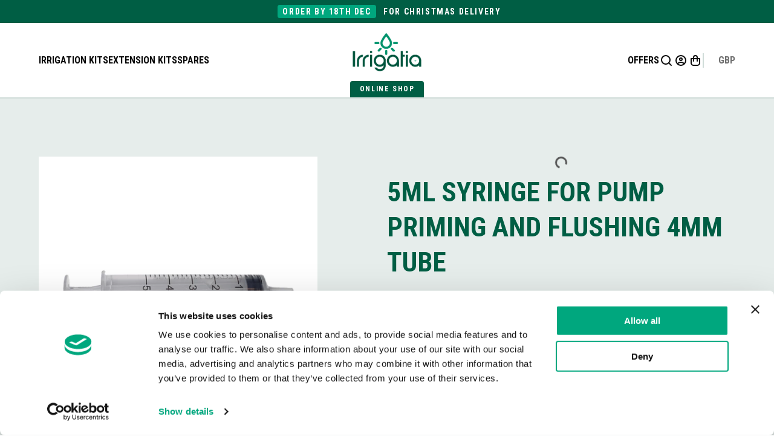

--- FILE ---
content_type: text/html; charset=utf-8
request_url: https://shop.irrigatia.com/syringe
body_size: 9006
content:
<!doctype html>
<html dir="ltr" lang="en">
  <head>
    <meta charset="utf-8">
    <meta name="viewport" content="width=device-width, initial-scale=1">
    <title>Syringe for flushing 4mm components &amp; priming pumps</title>
    <base href="https://shop.irrigatia.com/">

              <meta name="description" content="Syringe for Irrigatia Weather responsive solar automatic watering and irrigation systems; used to prime pumps and help flush 4mm components and tube.
">
    
        <link rel="stylesheet" href="catalog/view/theme/welford/css/main.css">

        <script src="catalog/view/javascript/jquery/jquery-3.6.3.min.js"></script>

        <script src="catalog/view/theme/welford/js/main.js"></script>
    <script src="catalog/view/javascript/common.js"></script>

        <link rel="preconnect" href="https://fonts.googleapis.com">
    <link rel="preconnect" href="https://fonts.gstatic.com" crossorigin>
    <link href="https://fonts.googleapis.com/css2?family=Roboto+Condensed:ital,wght@0,700;1,700&family=Roboto:ital,wght@0,400;0,500;0,700;1,400;1,500;1,700&display=swap" rel="stylesheet">

        <link rel="apple-touch-icon" sizes="180x180" href="catalog/view/theme/welford/favicon/apple-touch-icon.png">
    <link rel="icon" type="image/png" sizes="32x32" href="catalog/view/theme/welford/favicon/favicon-32x32.png">
    <link rel="icon" type="image/png" sizes="16x16" href="catalog/view/theme/welford/favicon/favicon-16x16.png">
    <link rel="manifest" href="catalog/view/theme/welford/favicon/site.webmanifest">
    <link rel="mask-icon" href="catalog/view/theme/welford/favicon/safari-pinned-tab.svg" color="#005e44">
    <meta name="msapplication-TileColor" content="#da532c">
    <meta name="theme-color" content="#ffffff">

        
              <link href="catalog/view/theme/default/stylesheet/notifywhenavailable.css" type="text/css" rel="stylesheet" media="screen">
          <link href="catalog/view/javascript/jquery/magnific/magnific-popup.css" type="text/css" rel="stylesheet" media="screen">
          <link href="catalog/view/theme/welford/css/splide/splide.min.css" type="text/css" rel="stylesheet" media="screen">
          <link href="catalog/view/theme/default/stylesheet/paypal/paypal.css" type="text/css" rel="stylesheet" media="screen">
          <link href="catalog/view/theme/default/stylesheet/productbundles/productbundles.css" type="text/css" rel="stylesheet" media="screen">
    
              <script src="catalog/view/javascript/jquery/magnific/jquery.magnific-popup.min.js"></script>
          <script src="catalog/view/theme/welford/js/splide/splide.min.js"></script>
          <script src="catalog/view/javascript/paypal/paypal.js?page_code=product"></script>
    
              <link href="https://shop.irrigatia.com/syringe" rel="canonical">
          <link href="https://shop.irrigatia.com/image/catalog/cart.png" rel="icon">
    
                  <!-- Google tag (gtag.js) -->
    <script async src="https://www.googletagmanager.com/gtag/js?id=G-DZKMY4NPPD"></script>
    <script>
      window.dataLayer = window.dataLayer || [];
      function gtag(){dataLayer.push(arguments);}
      gtag('consent', 'default', {ad_storage:'denied', analytics_storage:'denied'});
      gtag('set', 'ads_data_redaction', true);
      gtag('set', 'url_passthrough', true);
      gtag('js', new Date());
      gtag('config', 'G-DZKMY4NPPD');
    </script>
    
        <!-- Google Tag Manager -->
    <script>(function(w,d,s,l,i){w[l]=w[l]||[];w[l].push({'gtm.start':
    new Date().getTime(),event:'gtm.js'});var f=d.getElementsByTagName(s)[0],
    j=d.createElement(s),dl=l!='dataLayer'?'&l='+l:'';j.async=true;j.src=
    'https://www.googletagmanager.com/gtm.js?id='+i+dl;f.parentNode.insertBefore(j,f);
    })(window,document,'script','dataLayer','GTM-TH7D64FW');</script>
    <!-- End Google Tag Manager -->
    
    <!-- Start of irrigatia Zendesk Widget script -->
    <script type="text/plain" data-cookieconsent="preferences,statistics" id="ze-snippet" src="https://static.zdassets.com/ekr/snippet.js?key=08e2c4a7-2d8a-45cb-995d-377dcbe38c49"> </script>
    
    <script type="text/plain" data-cookieconsent="preferences,statistics">
      window.zESettings = {
        "webWidget": {
          "zIndex": "300",
          "position": {
            "horizontal": "right",
            "vertical": "bottom"
          }
        }
      }
    </script>
    <!-- End of irrigatia Zendesk Widget script -->
  </head>
  <body>
        <!-- Google Tag Manager (noscript) -->
    <noscript><iframe src="https://www.googletagmanager.com/ns.html?id=GTM-TH7D64FW"
    height="0" width="0" style="display:none;visibility:hidden"></iframe></noscript>
    <!-- End Google Tag Manager (noscript) -->
        
          <div class="c-banner">
          <span class="c-banner__label">ORDER BY 18TH DEC</span>
              FOR CHRISTMAS DELIVERY
      </div>

        <header class="c-header">

    <div class="c-header__inner">

        <nav class="c-nav" id="nav">

            <div class="c-nav__body">

                <div class="c-nav__group h-display-none-large">
          <div class="c-nav__item">
            <a class="c-nav__link" href="//shop.irrigatia.com/syringe#">Close</a>
          </div>
        </div>

                  
        <div class="c-nav__group">

            <div class="c-nav__item">
        <a class="c-nav__link" href="https://shop.irrigatia.com/irrigation-kits">Irrigation Kits</a>
              </div>

                </div>
  
        <div class="c-nav__group">

            <div class="c-nav__item">
        <a class="c-nav__link" href="https://shop.irrigatia.com/extension-kits">Extension Kits</a>
              </div>

                </div>
  
        <div class="c-nav__group">

            <div class="c-nav__item">
        <a class="c-nav__link" href="https://shop.irrigatia.com/spares">Spares</a>
                  <span class="js-nav-arrow c-nav__arrow h-icon-grey"><svg width="24" height="24" fill="none" xmlns="http://www.w3.org/2000/svg"><path d="m14 6 6 6-6 6M4 12h16" stroke="#005e44" stroke-width="2" stroke-linecap="round" stroke-linejoin="round"/></svg></span>
              </div>

                    <div class="c-dropdown">
                                    <span class="c-dropdown__item">
                <a class="c-dropdown__link" href="https://shop.irrigatia.com/spares/irrigation-components">Irrigation Components</a>
              </span>
                          <span class="c-dropdown__item">
                <a class="c-dropdown__link" href="https://shop.irrigatia.com/spares/spares-q-series-c18q-c36q">Spares - Q Series (C18Q/C36Q)</a>
              </span>
                          <span class="c-dropdown__item">
                <a class="c-dropdown__link" href="https://shop.irrigatia.com/spares/spares-l-series-c12l-c24l">Spares - L Series (C12L/C24L)</a>
              </span>
                          <span class="c-dropdown__item">
                <a class="c-dropdown__link" href="https://shop.irrigatia.com/spares/spares-tank-series-c60-c120-c180">Spares - Tank Series (C60/C120/C180)</a>
              </span>
                          <span class="c-dropdown__item">
                <a class="c-dropdown__link" href="https://shop.irrigatia.com/spares/spares-c12-c24">Spares - C12 &amp; C24 (Pre 2015 Models)</a>
              </span>
                              </div>
          </div>
    <div class="c-nav__group h-display-none-large h-display-flex-huge">
    <div class="c-nav__item">
      <a class="c-nav__link" href="/special-offers">Offers</a>
    </div>
  </div>

      </div>

            <div class="c-nav__footer">

                <div class="c-nav__footer-group">
          <a class="c-nav__footer-item h-display-none-small" href="/search" aria-label="Search"><svg width="24" height="24" fill="none" xmlns="http://www.w3.org/2000/svg"><circle cx="11" cy="11" r="7" stroke="#0A0A0A" stroke-width="2" stroke-linecap="round" stroke-linejoin="round"/><path d="m20 20-4-4" stroke="#0A0A0A" stroke-width="2" stroke-linecap="round" stroke-linejoin="round"/></svg></a>
          <a class="c-nav__footer-item h-display-none-medium" href="https://shop.irrigatia.com/account" aria-label="Account"><svg width="24" height="24" viewBox="0 0 24 24" fill="none" xmlns="http://www.w3.org/2000/svg">
<circle cx="11.9998" cy="12" r="8" stroke="#0A0A0A" stroke-width="2" stroke-linecap="round" stroke-linejoin="round"/>
<circle cx="11.9998" cy="10" r="2" stroke="#0A0A0A" stroke-width="2" stroke-linecap="round" stroke-linejoin="round"/>
<mask id="mask0_811_479" style="mask-type:alpha" maskUnits="userSpaceOnUse" x="3" y="4" width="17" height="16">
<circle cx="11.9998" cy="12" r="8" fill="#0A0A0A"/>
</mask>
<g mask="url(#mask0_811_479)">
<circle cx="11.9998" cy="23" r="8" stroke="#0A0A0A" stroke-width="2" stroke-linecap="round" stroke-linejoin="round"/>
</g>
</svg>
</a>
        </div>

                          <div class="c-nav__footer-item">
              <form class="c-currency js-form-currency" action="https://shop.irrigatia.com/index.php?route=common/currency/currency" method="post" enctype="multipart/form-data">
    <select class="c-currency__input js-input-currency">
                        <option value="EUR">EUR</option>
                                <option value="GBP" selected>GBP</option>        
                                <option value="USD">USD</option>
                  </select>
    <input type="hidden" name="code" value="">
    <input type="hidden" name="redirect" value="https://shop.irrigatia.com/syringe">
  </form>

          </div>
              </div>
    </nav>

        <div class="c-header__column h-display-none-large">

            <div class="c-header__item">
        <a class="c-header__link" href="//shop.irrigatia.com/syringe#nav">Menu</a>
      </div>
    </div>

              <div>
        <a class="c-header__logo" href="https://shop.irrigatia.com/"><img src="https://shop.irrigatia.com/image/catalog/logo.png" alt="Irrigatia"></a>
        <span class="c-header__tab">Online Shop</span>
      </div>
    
        <div class="c-header__column">

            <div class="c-header__item c-header__item--sale">
        <a class="c-header__link" href="/special-offers">Offers</a>
      </div>

            <div class="c-header__item h-display-none h-display-flex-small">
        <a class="c-header__link" href="/search" aria-label="Search"><svg width="24" height="24" fill="none" xmlns="http://www.w3.org/2000/svg"><circle cx="11" cy="11" r="7" stroke="#0A0A0A" stroke-width="2" stroke-linecap="round" stroke-linejoin="round"/><path d="m20 20-4-4" stroke="#0A0A0A" stroke-width="2" stroke-linecap="round" stroke-linejoin="round"/></svg></a>
      </div>

            <div class="c-header__item h-display-none h-display-flex-medium">
        <a class="c-header__link" href="https://shop.irrigatia.com/account" aria-label="Account"><svg width="24" height="24" fill="none" xmlns="http://www.w3.org/2000/svg"><circle cx="12" cy="12" r="8" stroke="#0A0A0A" stroke-width="2" stroke-linecap="round" stroke-linejoin="round"/><circle cx="12" cy="10" r="2" stroke="#0A0A0A" stroke-width="2" stroke-linecap="round" stroke-linejoin="round"/><mask id="a" style="mask-type:alpha" maskUnits="userSpaceOnUse" x="3" y="4" width="17" height="16"><circle cx="12" cy="12" r="8" fill="#0A0A0A"/></mask><g mask="url(#a)"><circle cx="12" cy="23" r="8" stroke="#0A0A0A" stroke-width="2" stroke-linecap="round" stroke-linejoin="round"/></g></svg></a>
      </div>

            <div class="c-header__item">
        <div class="c-cart" id="js-cart">

    <div class="c-cart__icon js-cart-icon">
    <svg width="24" height="24" fill="none" xmlns="http://www.w3.org/2000/svg"><path d="M5 9h14v7a4 4 0 0 1-4 4H9a4 4 0 0 1-4-4V9Z" stroke="#0A0A0A" stroke-width="2" stroke-linecap="round" stroke-linejoin="round"/><path d="M9 13V7a3 3 0 0 1 3-3v0a3 3 0 0 1 3 3v6" stroke="#0A0A0A" stroke-width="2" stroke-linecap="round" stroke-linejoin="round"/></svg>      </div>

    <div class="c-cart__overlay">

        <div class="c-cart__inner">

            <div class="c-cart__close js-cart-close">
        Close
      </div>

            <div class="c-cart__section" id="js-cart-content">
        
                    <div class="c-cart__body">

                        <div class="c-cart__content">
              Your shopping cart is empty!
            </div>
          </div>
              </div>
    </div>
  </div>
</div>
      </div>

                    <div class="c-header__separator h-display-none h-display-flex-large">
            <form class="c-currency js-form-currency" action="https://shop.irrigatia.com/index.php?route=common/currency/currency" method="post" enctype="multipart/form-data">
    <select class="c-currency__input js-input-currency">
                        <option value="EUR">EUR</option>
                                <option value="GBP" selected>GBP</option>        
                                <option value="USD">USD</option>
                  </select>
    <input type="hidden" name="code" value="">
    <input type="hidden" name="redirect" value="https://shop.irrigatia.com/syringe">
  </form>

        </div>
          </div>
  </div>
</header>



<main id="content">
  
    <section class="c-section-both h-background-lighter-grey h-border-bottom-light-grey">

        <div class="o-container">

            <div class="o-layout o-layout--align-normal o-layout--large o-layout--none-medium">

                <div class="o-layout__item h-4-medium">
          <div class="c-gallery-main-image">
            <div class="c-aspect-ratio c-aspect-ratio--square js-image-popup">
                              <a href="https://shop.irrigatia.com/image/cachewebp/catalog/products/Syringe-1000x1000.webp"><img class="c-aspect-ratio__image" src="https://shop.irrigatia.com/image/cachewebp/catalog/products/Syringe-800x800.webp" alt="5ml Syringe for Pump Priming and Flushing 4mm Tube"></a>
                          </div>
          </div>
        </div>

                 <div class="o-layout__item h-5-medium" id="product">

                    <div class="c-content h-margin-bottom-large">

                        
                        <h1 class="h-h3">5ml Syringe for Pump Priming and Flushing 4mm Tube</h1>

                                      <div class="h-margin-bottom-medium">
                                  <span class="h-h4 h-colour-light-green">£0.60</span>
                
                                                  <div class="h-margin-top-tiny">
                    <span class="h-display-block">Ex Tax: £0.50</span>
                  </div>
                
                                              </div>
            
                                      <span class="c-small-body h-display-block h-margin-bottom-medium">Used to help clear blocked drippers and to restart your SPV/SPV2/SPV4 pump after winter storage.</span>
            
                        <ul class="c-list c-list--small c-list--bullet">

                            <li>Availability: In Stock</li>

                            <li>Product Code: IRR-SYRINGE</li>

                            
                                        </ul>
          </div>

                    <hr class="h-margin-bottom-large">

                    
                    
                    <div class="o-layout o-layout--align-center o-layout--medium">

                        <div class="o-layout__item h-4-tiny h-3-large">
              <input class="c-input h-text-align-center" type="text" name="quantity" value="1" size="2" id="input-quantity">
              <input type="hidden" name="product_id" value="107">
            </div>

                        <div class="o-layout__item h-6-tiny h-7-large">
              <button type="button" id="button-cart" class="c-button c-button--primary c-button--block">Add to Cart</button>
            </div>
          </div>

          
                    <div class="c-separator h-text-align-center h-margin-top-large">

                        <span class="c-separator__item">
              <button class="c-button c-button--link" type="button" title="Add to Wish List" onclick="wishlist.add('107');">
                <span class="c-hover c-hover--lighter-grey">Wishlist</span>
              </button>
            </span>

                        <span class="c-separator__item">
              <button type="button" class="c-button c-button--link" title="Compare this Product" onclick="compare.add('107');">
                <span class="c-hover c-hover--lighter-grey">Compare</span>
              </button>
            </span>

                                      <span class="c-separator__item js-review-modal-link">
                <span class="c-hover c-hover--lighter-grey">Write a review</span>
              </span>
                      </div>
        </div>
      </div>
    </div>
  </section>

          <div class="c-section-both h-border-bottom-light-grey">

            <div class="o-container">

                <div class="o-layout o-layout--align-start o-layout--row-reverse-medium">

                              <div class="o-layout__item h-4-medium">
              <div class="c-content h-margin-bottom-large h-margin-bottom-none-large">

                                                  <div class="h-margin-bottom-large">
                    <h5>Specifications</h5>

                                                              <div class="c-table">
                                                  <div class="c-table__item">
                            <span class="c-table__text h-4 h-colour-dark-green">Contents</span>
                            <span class="c-table__text h-6">1 x 5ml Syringe</span>
                          </div>
                                              </div>
                                      </div>
                
                                
                                              </div>
            </div>
          
                                <div class="o-layout__item h-5-medium">
              <div class="c-content c-hover-link c-hover-link--dark-green c-list-ul c-list-ul--small c-list--bullet">
                <h5>Fantastic Little Tool For Ongoing Cleaning and Maintenance</h5><p>Most of our Irrigation Kits will include a syringe as standard.&nbsp;<br></p><p>Syringe - used to help clear blocked drippers and to restart the pump after winter storage. Simply attach a small length of 4mm tube to the syringe and use this to flush / prime your pump if you find your pump is making noise, but no water is pumping. </p><p>Can also be sued to flush drippers and 4mm components when trying to clear them of sediment or debris.&nbsp;</p><p><br></p>
              </div>
            </div>
                  </div>
      </div>
      </div>

    
    

        <section>
      <div id="review"></div>

            <div>
        <form id="form-review">
          <div class="c-modal js-review-modal">
            <div class="c-modal__inner">
              <div class="c-modal__header">
                <h4 class="h-margin-bottom-none">Write a review</h4>
                <div class="h-margin-left-small">
                  <button class="c-button c-button--default js-review-modal-close" type="button" id="js-modal-agree-close">Close</button>
                </div>
              </div>
                              <div class="c-modal__body">
                  <div class="h-margin-bottom-medium js-required">
                    <label class="c-required h-display-block h-margin-bottom-tiny" for="input-name">Your Name</label>
                    <input class="c-input" type="text" name="name" value="" id="input-name">
                  </div>
                  <div class="h-margin-bottom-medium js-required">
                    <label class="c-required h-display-block h-margin-bottom-tiny" for="input-review">Your Review</label>
                    <textarea class="c-input" name="text" rows="5" id="input-review"></textarea>
                    <div class="h-colour-red h-margin-top-tiny"><span class="text-danger">Note:</span> HTML is not translated!</div>
                  </div>
                  <div class="h-margin-bottom-medium js-required">
                    <label class="c-required h-display-block h-margin-bottom-tiny">Rating</label>
                    Bad
                    <input type="radio" name="rating" value="1">
                    <input type="radio" name="rating" value="2">
                    <input type="radio" name="rating" value="3">
                    <input type="radio" name="rating" value="4">
                    <input type="radio" name="rating" value="5">
                    Good
                  </div>
                  
                </div>
                <div class="c-modal__footer">
                  <button class="c-button c-button--primary" type="button" id="button-review">Continue</button>
                </div>
                          </div>
          </div>
        </form>
      </div>
    </section>
  
    </main>


<script>
  $('.js-review-modal-link').click(function() {
    $('.js-review-modal').addClass('c-modal--active');
  });

  $('.js-review-modal-close').click(function() {
    $('.js-review-modal').removeClass('c-modal--active');
  });

  $('#review').load('index.php?route=product/product/review&product_id=107');

  $('#button-review').on('click', function() {
    $.ajax({
      url: 'index.php?route=product/product/write&product_id=107',
      type: 'post',
      dataType: 'json',
      data: $("#form-review").serialize(),
      success: function(json) {
        $('.c-alert').remove();

        if (json['error']) {
          $('#review').after('<div class="c-alert"><div class="c-alert__item c-alert__item--warning">' + json['error'] + '</div></div>');
        }

        if (json['success']) {
          $('#review').after('<div class="c-alert"><div class="c-alert__item c-alert__item--success"> ' + json['success'] + '</div></div>');

          $('input[name=\'name\']').val('');
          $('textarea[name=\'text\']').val('');
          $('input[name=\'rating\']:checked').prop('checked', false);
        }
      }
    });
  });
</script>

<script>
  $('#button-cart').on('click', function() {
    $.ajax({
      url: 'index.php?route=checkout/cart/add',
      type: 'post',
      data: $('#product input[type=\'text\'], #product input[type=\'hidden\'], #product input[type=\'radio\']:checked, #product input[type=\'checkbox\']:checked, #product select, #product textarea'),
      dataType: 'json',
      success: function(json) {
        $('.c-alert').remove();
        $('.js-error').remove();

        if (json['error']) {
          if (json['error']['option']) {
            for (i in json['error']['option']) {
              var element = $('#input-option' + i.replace('_', '-'));
              element.after('<div class="h-colour-red h-margin-top-tiny js-error">' + json['error']['option'][i] + '</div>');
            }
          }

          if (json['error']['recurring']) {
            $('select[name=\'recurring_id\']').after('<div class="h-colour-red h-margin-top-tiny js-error">' + json['error']['recurring'] + '</div>');
          }
        }

        if (json['success']) {
          $('#content').after('<div class="c-alert"><div class="c-alert__item c-alert__item--success">' + json['success'] + '</div></div>');
          $("#js-cart #js-cart-content").load(
            "index.php?route=common/cart/info #js-cart-content > div"
          );
          $("#js-cart .js-cart-icon").load(
            "index.php?route=common/cart/info"
          );
          $(".c-alert").delay(5000).fadeOut();
        }
      },
      error: function(xhr, ajaxOptions, thrownError) {
        alert(thrownError + "\r\n" + xhr.statusText + "\r\n" + xhr.responseText);
      }
    });
  });
</script>

<script>
  $('select[name=\'recurring_id\'], input[name="quantity"]').change(function(){
    $.ajax({
      url: 'index.php?route=product/product/getRecurringDescription',
      type: 'post',
      data: $('input[name=\'product_id\'], input[name=\'quantity\'], select[name=\'recurring_id\']'),
      dataType: 'json',
      beforeSend: function() {
        $('#recurring-description').html('');
      },
      success: function(json) {
        $('.js-error').remove();

        if (json['success']) {
          $('#recurring-description').html(json['success']);
        }
      }
    });
  });
</script>

<script>
  $('button[id^=\'button-upload\']').on('click', function() {
    var node = this;

    $('#form-upload').remove();

    $('body').prepend('<form enctype="multipart/form-data" id="form-upload" style="display: none;"><input type="file" name="file" /></form>');

    $('#form-upload input[name=\'file\']').trigger('click');

    if (typeof timer != 'undefined') {
      clearInterval(timer);
    }

    timer = setInterval(function() {
      if ($('#form-upload input[name=\'file\']').val() != '') {
        clearInterval(timer);

        $.ajax({
          url: 'index.php?route=tool/upload',
          type: 'post',
          dataType: 'json',
          data: new FormData($('#form-upload')[0]),
          cache: false,
          contentType: false,
          processData: false,
          success: function(json) {
            $('.js-error').remove();

            if (json['error']) {
              $(node).parent().find('input').after('<div class="h-colour-red h-margin-top-tiny js-error">' + json['error'] + '</div>');
            }

            if (json['success']) {
              alert(json['success']);

              $(node).parent().find('input').val(json['code']);
            }
          },
          error: function(xhr, ajaxOptions, thrownError) {
            alert(thrownError + "\r\n" + xhr.statusText + "\r\n" + xhr.responseText);
          }
        });
      }
    }, 500);
  });
</script>


				<div id="NotifyWhenAvailable_popup" style="display:none;width:300px;" class="NWA_popover bottom">
		<div class="nwa-inner-wrapper">
			<div class="arrow"></div>
			<h3 class="NWA_popover-title">Out of stock!</h3>
			<div class="NWA_popover-content">
			</div>
		</div>
	</div>
	<script>
		if($('.btn-extra-46').length > 0){
            $('.btn-extra-46').attr('disabled', true);
            $('.btn-extra-46').each(function () {
                if($(this).text()=="Buy Now"){
                    $(this).hide();
                }
            });
        }
		var origAddToCart;
		var nwaAddToCartSingle;
		var nwaOriginalButtons = {};
		var checkQuantity = function () {
			var unserialized = $('#product input[type=\'text\'], #product input[type=\'hidden\'], #product input[type=\'radio\']:checked, #product input[type=\'checkbox\']:checked, #product select, #product textarea');
			var query = unserialized.serialize();

			$.ajax({
				url: 'index.php?route=extension/module/notifywhenavailable/checkQuantityNWA',
				type: 'post',
				data: query,
				dataType: 'json',
				success: function(json) {

					var selector = '#button-cart';
					setTimeout(function() {
						var replaced = false;
						for (i in json) {
                        	if(!json[i].PO && json[i].product_id) {
                        		replaced = true;
                        		propName = '_' + json[i].product_id;
                        		if (!nwaOriginalButtons.hasOwnProperty(propName)) {
                        			nwaOriginalButtons[propName] = $(selector).clone(true, true);
                        		}

                        		if ($('#button-nwa-duplicate').length < 1) {
		                			var button = $('#button-cart').clone();
				                    button.attr('id', 'button-nwa-duplicate');
				                    button.html('<span class="nwa-btn-text">Notify Me!</span>');
									button.attr('value','Notify Me!');
									button.attr('disabled', false); // some extensions set the disabled attribute
                                    button.addClass('NWA-btn-action');
		                		}

                        		if (json.replace_add_to_cart == "0") {
                        			$('#button-cart').after( button);;
                        		} else {
                        			$('#button-cart').replaceWith( button);
                        		}

                                $(button).on('click', function(){
                                	nwaAddToCartSingle('#button-nwa-duplicate');
                                });
                                if($(button).hasClass('disabled')) {
                                    $(button).removeClass('disabled')
                                }
                        	}
                        }
                        unserialized.each(function(i, e) {
                        	if ($(e).attr('name') == 'product_id') {
                        		prod_id = $(e).val();
                        		if (!replaced && nwaOriginalButtons.hasOwnProperty('_'+prod_id)) {
		                        	$('#button-nwa-duplicate').replaceWith(nwaOriginalButtons['_'+prod_id].clone(true, true).prop('disabled', false));
                        		}
                        	}
                        });
					}, 100);
				}
			});
		}

	    $(document).ready(function() {
	    	if($('#button-cart').length > 0) {
	    		$.each($._data($('#button-cart')[0],'events'), function(i, event) {
			 		if (i == 'click') {
			 			$.each(event, function(j, h) {
			 				if(h.handler.toString().indexOf('index.php?route=checkout/cart/add') > -1) {
			 					origAddToCart = h.handler;
			 				}
					    });
			 		}
				});
	    	}

			var product_id  = '107';

			if(product_id == 0) {
				product_id = $('input[name=product_id]').val();
			}

			if(product_id) {
				checkQuantity();
			}

			$('input[name*=option], select[name*=option]').on('change', function() {
				checkQuantity();
			});

		    nwaAddToCartSingle =  function(selector) {
		    	$('.alert, .text-danger').remove();
				$('.form-group').removeClass('has-error');

	    		$('body').append($('#NotifyWhenAvailable_popup'));

				offset = $(selector).offset();

				$('div#NotifyWhenAvailable_popup').fadeIn('slow');
       			$(".NWA_popover-content").load("index.php?route=extension/module/notifywhenavailable/shownotifywhenavailableform&product_id="+product_id, function() {
       				var window_width = $(window).width();
					var window_height = $(window).height();
					if(window_width >= 600 && window_width <= 1024) {

				            if($('.modal-backdrop').length < 1) {
				                $('<div class="modal-backdrop fade in"></div>').appendTo(document.body);
				            } else {
				                $('.modal-backdrop').css('display','block');
				            }

				            $('body').css('overflow-y', 'hidden');

				            $('.NWA_popover.bottom .arrow').css('display','none');

				            $('div#NotifyWhenAvailable_popup').css({
				                top: '50%',
				                left: '50%',
				            position: 'fixed',
				            'margin-top': -$('div.nwa-inner-wrapper').height()/2,
				            'margin-left': -$('div#NotifyWhenAvailable_popup').width()/2,

				            });
				        }
				        else if (window_width < 600) {
				            if($('.modal-backdrop').length < 1) {
				                $('<div class="modal-backdrop fade in"></div>').appendTo(document.body);
				            } else {
				                $('.modal-backdrop').css('display','block');
				            }

				            $('body').css('overflow-y', 'hidden');

				            $('.NWA_popover.bottom .arrow').css('display','none');

				            $('div#NotifyWhenAvailable_popup').css({
				                top: 'calc(50% - 50%)',
				                left: 'calc(50% - 140px)',
				                position: 'fixed',
				                // 'margin-top': -$('.nwa-inner-wrapper').height()/2,
				                // 'margin-left': -$('.nwa-inner-wrapper').width()/2,
				            });
				        } else {
						$('div#NotifyWhenAvailable_popup').css({
							top: offset.top,
							left: ((offset.left-$('div#NotifyWhenAvailable_popup').width()/2) + $(selector).width()/2)
						});
					}
       			});

			};
			$(document).click(function(event) {
		        if (!$(event.target).is("#NotifyWhenAvailable_popup, button[lkmwa=true], input[lkmwa=true], .NWA_popover-title, .arrow, .NWA_popover-content, #NWAYourName, #NWAYourEmail, #NWAYourComment, #NWACaptchaImage, #NWACaptcha, #NotifyWhenAvailableSubmit, #NotifyWhenAvailable_popup p, #NotifyWhenAvailable_popup span, .NWA_popover, #NotifyWhenAvailableForm, .NWAError, input.NWA_popover_field_error, #button-cart, #button-nwa-duplicate, #button-nwa-duplicate span, #NWAPrivacyPolicy, #NWAPrivacyPolicy *")) {
		            $('div#NotifyWhenAvailable_popup').fadeOut(300);
		            $('.modal-backdrop').fadeOut(300);
		            $('body').css('overflow-y', 'inherit');
		        }
		    });

		});
		$(window).on('load', function () {
			var checkQuantityNWA_product_id  = '107';

			if(checkQuantityNWA_product_id == 0) {
				checkQuantityNWA_product_id = $('input[name=product_id]').val();
			}

			if(checkQuantityNWA_product_id) {
				checkQuantity();
			}
		});
    </script>
			

          <footer class="c-footer">

                <div class="o-container">

                                <div class="c-footer__row">
            
                            <div class="o-layout o-layout--medium o-layout--none-medium o-layout--align-start">

                                                  <div class="o-layout__item h-4-medium">

                                                              <span class="js-footer-heading c-footer__heading c-footer__heading--alt">
                        Our Irrigation Kits
                        <span class="c-footer__icon h-icon-light-green"><svg width="24" height="24" fill="none" xmlns="http://www.w3.org/2000/svg"><path d="m14 6 6 6-6 6M4 12h16" stroke="#005e44" stroke-width="2" stroke-linecap="round" stroke-linejoin="round"/></svg></span>
                      </span>
                    
                                                              <div class="js-footer-body c-footer__body c-footer__body--alt">

                                                                                                      <span class="c-footer__separator">
                              <span class="c-footer__separator-item">
                                <a class="c-hover c-hover--dark-green" href="https://shop.irrigatia.com/c12-l-series">C12L</a>
                              </span>
                              <a class="c-hover c-hover--dark-green" href="https://shop.irrigatia.com/c12-l-series">Small Garden &amp; Greenhouse</a>
                            </span>
                                                                                                        <span class="c-footer__separator">
                              <span class="c-footer__separator-item">
                                <a class="c-hover c-hover--dark-green" href="https://shop.irrigatia.com/c24-l-series">C24L</a>
                              </span>
                              <a class="c-hover c-hover--dark-green" href="https://shop.irrigatia.com/c24-l-series">Medium Garden &amp; Greenhouse</a>
                            </span>
                                                                                                        <span class="c-footer__separator">
                              <span class="c-footer__separator-item">
                                <a class="c-hover c-hover--dark-green" href="https://shop.irrigatia.com/sol-c60">C60</a>
                              </span>
                              <a class="c-hover c-hover--dark-green" href="https://shop.irrigatia.com/sol-c60">Larger Growing Needs</a>
                            </span>
                                                                                                        <span class="c-footer__separator">
                              <span class="c-footer__separator-item">
                                <a class="c-hover c-hover--dark-green" href="https://shop.irrigatia.com/sol-c120">C120</a>
                              </span>
                              <a class="c-hover c-hover--dark-green" href="https://shop.irrigatia.com/sol-c120">Large Scale Growing</a>
                            </span>
                                                                                                        <span class="c-footer__separator">
                              <span class="c-footer__separator-item">
                                <a class="c-hover c-hover--dark-green" href="https://shop.irrigatia.com/sol-c180">C180</a>
                              </span>
                              <a class="c-hover c-hover--dark-green" href="https://shop.irrigatia.com/sol-c180">Largest System We Produce</a>
                            </span>
                                                                        </div>
                                      </div>
                
                                                  <div class="o-layout__item h-2-medium h-3-large">

                                                              <span class="js-footer-heading c-footer__heading c-footer__heading--alt">
                        Our Extension Kits &amp; Spare
                        <span class="c-footer__icon h-icon-light-green"><svg width="24" height="24" fill="none" xmlns="http://www.w3.org/2000/svg"><path d="m14 6 6 6-6 6M4 12h16" stroke="#005e44" stroke-width="2" stroke-linecap="round" stroke-linejoin="round"/></svg></span>
                      </span>
                    
                                                              <div class="js-footer-body c-footer__body c-footer__body--alt">

                                                                                                      <span class="h-h6">
                              <a class="c-hover c-hover--dark-green" href="https://shop.irrigatia.com/12-dripper-extension-kit">Drip Line Extension</a>
                            </span>
                                                                                                        <span class="h-h6">
                              <a class="c-hover c-hover--dark-green" href="https://shop.irrigatia.com/seep-hose-extension-kit">Seephose Extension Kit</a>
                            </span>
                                                                                                        <span class="h-h6">
                              <a class="c-hover c-hover--dark-green" href="https://shop.irrigatia.com/flat-hose">FLAT IRRIGATION HOSE KIT</a>
                            </span>
                                                                                                        <span class="h-h6">
                              <a class="c-hover c-hover--dark-green" href="https://shop.irrigatia.com/irrigatia-reservoir">Irrigatia Reservoir</a>
                            </span>
                                                                                                        <span class="h-h6">
                              <a class="c-hover c-hover--dark-green" href="https://shop.irrigatia.com/spares">Irrigation Kit Spares</a>
                            </span>
                                                                        </div>
                                      </div>
                
                                                  <div class="o-layout__item h-2-medium">

                                                              <span class="js-footer-heading c-footer__heading c-footer__heading--alt">
                        More information
                        <span class="c-footer__icon h-icon-light-green"><svg width="24" height="24" fill="none" xmlns="http://www.w3.org/2000/svg"><path d="m14 6 6 6-6 6M4 12h16" stroke="#005e44" stroke-width="2" stroke-linecap="round" stroke-linejoin="round"/></svg></span>
                      </span>
                    
                                                              <div class="js-footer-body c-footer__body c-footer__body--alt">

                                                                          <span><a class="c-hover c-hover--dark-green" href="https://www.irrigatia.com/how-it-works" target="_blank">How to guides</a></span>
                                                  <span><a class="c-hover c-hover--dark-green" href="https://www.irrigatia.com" target="_blank">irrigatia.com</a></span>
                                                  <span><a class="c-hover c-hover--dark-green" href="https://www.irrigatia.com/blog" target="_blank">Blog &amp; News</a></span>
                                                  <span><a class="c-hover c-hover--dark-green" href="/contact" target="_blank">Contact Us</a></span>
                                              </div>
                                      </div>
                
                                                  <div class="o-layout__item h-display-none-small">

                                                              <span class="js-footer-heading c-footer__heading c-footer__heading--alt">
                        Call Customer Services
                        <span class="c-footer__icon h-icon-light-green"><svg width="24" height="24" fill="none" xmlns="http://www.w3.org/2000/svg"><path d="m14 6 6 6-6 6M4 12h16" stroke="#005e44" stroke-width="2" stroke-linecap="round" stroke-linejoin="round"/></svg></span>
                      </span>
                    
                                                              <div class="js-footer-body c-footer__body c-footer__body--alt">
                                                                              <span><a class="c-hover c-hover--dark-green" href="tel:0333-301-0415">0333 301 0415</a></span>
                                                                                <span>If calling from outside the UK:</span>
                                                                                                        <span><a class="c-hover c-hover--dark-green" href="tel:0333-301-0415">+44 (0) 333 301 0415</a></span>
                                                                                <span>Open daily 8am to 10pm</span>
                                                                        </div>
                                      </div>
                              </div>
            </div>
          
                                <div class="c-footer__row">
            
                            <div class="o-layout o-layout--medium o-layout--none-medium o-layout--align-start">

                                                  <div class="o-layout__item h-4-small h-display-none h-display-block-small">

                                                              <span class="c-footer__heading">Call Customer Services</span>
                    
                                                              <div class="c-footer__body">
                                                                              <span><a class="c-hover c-hover--dark-green" href="tel:0333-301-0415">0333 301 0415</a></span>
                                                                                <span>If calling from outside the UK:</span>
                                                                                                        <span><a class="c-hover c-hover--dark-green" href="tel:0333-301-0415">+44 (0) 333 301 0415</a></span>
                                                                                <span>Open daily 8am to 10pm</span>
                                                                        </div>
                                      </div>
                
                                                  <div class="o-layout__item h-5-tiny h-3-small h-4-medium h-3-large">

                                                              <span class="c-footer__heading">Head Office</span>
                    
                                                              <address class="c-footer__address">
                                                                              <span>Norwoods, Long Drax</span>
                                                                                                        <span>Selby, North Yorkshire</span>
                                                                                                        <span>YO8 8TA</span>
                                                                                                        <span>United Kingdom</span>
                                                                        </address>
                                      </div>
                
                                                  <div class="o-layout__item h-5-tiny h-3-small h-2-medium">

                                                              <span class="c-footer__heading">European Office</span>
                    
                                                              <address class="c-footer__address">
                                                                              <span>Neonweg 12E</span>
                                                                                                        <span>3812 RH</span>
                                                                                                        <span>Amersfoort</span>
                                                                                                        <span>Netherlands</span>
                                                                        </address>
                                      </div>
                              </div>
            </div>
          
                                <div class="c-footer__row">

                            <div class="c-footer__bottom">

                                                  <div class="c-footer__copyright">
                                          <span>&copy; 2026 Irrigatia Limited. All rights reserved.</span>
                    
                                                              <div class="c-footer__extra">
                                                  <a class="c-hover c-hover--dark-green" href="https://shop.irrigatia.com/terms">Terms &amp; Cons</a>
                                                  <a class="c-hover c-hover--dark-green" href="https://shop.irrigatia.com/privacy">Privacy Policy</a>
                                                  <a class="c-hover c-hover--dark-green" href="https://shop.irrigatia.com/delivery">Delivery</a>
                                              </div>
                                      </div>
                
                                                  <div class="c-footer__social">
                                          <a class="c-hover c-hover--dark-green" href="https://www.facebook.com/IrrigatiaUK/" target="_blank">Facebook</a>
                                          <a class="c-hover c-hover--dark-green" href="https://www.instagram.com/irrigatia/" target="_blank">Instagram</a>
                                          <a class="c-hover c-hover--dark-green" href="https://twitter.com/irrigatia" target="_blank">Twitter</a>
                                          <a class="c-hover c-hover--dark-green" href="https://www.youtube.com/@Irrigatia" target="_blank">YouTube</a>
                                      </div>
                              </div>
            </div>
          
                                <div class="c-footer__row">
              <div class="c-footer__badge">
                                  <img src="https://shop.irrigatia.com/image/cachewebp/catalog/solar-impulse-80x80.webp" alt="Irrigatia">
                                                  <div class="c-footer__company">
                                          <span>Company Registered: Irrigatia Ltd - England 05636929, Irrigatia B.V. - Netherlands 74051652.</span>
                                                              <span>VAT Registration Number: England GB 947 8467 61, Netherland NL859756658B01.</span>
                                      </div>
                              </div>
            </div>
                  </div>
      </footer>
    
          <script defer src="https://static.cloudflareinsights.com/beacon.min.js/vcd15cbe7772f49c399c6a5babf22c1241717689176015" integrity="sha512-ZpsOmlRQV6y907TI0dKBHq9Md29nnaEIPlkf84rnaERnq6zvWvPUqr2ft8M1aS28oN72PdrCzSjY4U6VaAw1EQ==" data-cf-beacon='{"version":"2024.11.0","token":"54c0a536470d412fa901bb63ba0d1013","r":1,"server_timing":{"name":{"cfCacheStatus":true,"cfEdge":true,"cfExtPri":true,"cfL4":true,"cfOrigin":true,"cfSpeedBrain":true},"location_startswith":null}}' crossorigin="anonymous"></script>
</body>
</html>

--- FILE ---
content_type: text/css
request_url: https://shop.irrigatia.com/catalog/view/theme/welford/css/main.css
body_size: 7855
content:
:root{--border-radius-tiny:4px;--border-radius:24px;--colour-light-green:#00a77e;--colour-dark-green:#005e44;--colour-blue:#008bd2;--colour-black:#0a0a0a;--colour-black-opacity:hsla(0,0%,4%,.5);--colour-grey:#6f6f6f;--colour-light-grey:#d0dcd9;--colour-lighter-grey:#e6edeb;--colour-white:#fff;--colour-red:#d53d3d;--letter-spacing:0.1rem;--spacing-tiny:8px;--spacing-small:16px;--spacing-medium:24px;--spacing-large:48px;--spacing-huge:96px;--spacing-gigantic:160px;--transition:0.2s ease;--transition-medium:1s ease;--type-scale:1.25;--type-size-tiny:16px;--type-size-small:calc(var(--type-size-tiny)*var(--type-scale));--type-size-medium:calc(var(--type-size-small)*var(--type-scale));--type-size-large:calc(var(--type-size-medium)*var(--type-scale));--type-size-huge:calc(var(--type-size-large)*var(--type-scale));--type-size-gigantic:calc(var(--type-size-huge)*var(--type-scale));--line-height-tiny:1.6;--line-height-small:1.5;--line-height-medium:1.4;--line-height-large:1.3;--line-height-huge:1.2;--line-height-gigantic:1.1;--font-body:"Roboto",sans-serif;--font-heading:"Roboto Condensed",sans-serif;--weight-regular:400;--weight-medium:500;--weight-bold:700}@media (min-width:960px){:root{--type-scale:1.333}}@media (min-width:1200px){:root{--type-scale:1.414}}:root{--z-index-tooltip:100;--z-index-alert:200;--z-index-cart:300;--z-index-nav:400;--z-index-dropdown:500;--z-index-header-sticky:600;--z-index-modal:700}address{font-style:normal}html{box-sizing:border-box}*,:after,:before{box-sizing:inherit}blockquote,body,dd,dl,fieldset,figure,h1,h2,h3,h4,h5,h6,hr,legend,ol,p,ul{margin:0;padding:0}hr{border:0;border-bottom:2px solid var(--colour-light-grey)}img{max-width:100%;vertical-align:middle}a{color:inherit;cursor:pointer;text-decoration:none}dl,fieldset,h1,h2,h3,h4,h5,h6,legend,ol,p,table,ul{margin-bottom:var(--spacing-medium)}dd,ol,ul{margin-left:var(--spacing-medium)}svg{vertical-align:bottom}textarea{resize:none}h1{font-size:var(--type-size-gigantic);line-height:var(--line-height-gigantic)}h1,h2{color:var(--colour-dark-green);font-family:var(--font-heading);font-weight:var(--weight-bold);text-transform:uppercase}h2{font-size:var(--type-size-huge);line-height:var(--line-height-huge)}h3{font-size:var(--type-size-large);line-height:var(--line-height-large)}h3,h4{color:var(--colour-dark-green);font-family:var(--font-heading);font-weight:var(--weight-bold);text-transform:uppercase}h4{font-size:var(--type-size-medium);line-height:var(--line-height-medium)}h5{font-size:var(--type-size-small);line-height:var(--line-height-small)}h5,h6{color:var(--colour-dark-green);font-family:var(--font-heading);font-weight:var(--weight-bold);text-transform:uppercase}h6,html{font-size:var(--type-size-tiny);line-height:var(--line-height-tiny)}html{background-color:var(--colour-white);color:var(--colour-grey);font-family:var(--font-body);font-weight:var(--weight-medium)}html ::-moz-selection{background-color:var(--colour-light-green);color:var(--colour-white)}html ::selection{background-color:var(--colour-light-green);color:var(--colour-white)}.c-header__inner,.o-container{margin-left:auto;margin-right:auto;max-width:1280px;width:90%}.c-header__inner,.o-container--large{max-width:1600px}.o-container--small{max-width:640px}.o-layout{align-items:center;display:flex;flex-wrap:wrap;justify-content:space-between}.o-layout--none{margin-left:0;margin-top:0}.o-layout--none>.o-layout__item{padding-left:0;padding-top:0}.o-layout--medium{margin-left:calc(var(--spacing-medium)*-1);margin-top:calc(var(--spacing-medium)*-1)}.o-layout--medium>.o-layout__item{padding-left:var(--spacing-medium);padding-top:var(--spacing-medium)}.o-layout--large{margin-left:calc(var(--spacing-large)*-1);margin-top:calc(var(--spacing-large)*-1)}.o-layout--large>.o-layout__item{padding-left:var(--spacing-large);padding-top:var(--spacing-large)}.o-layout--gigantic{margin-left:calc(var(--spacing-gigantic)*-1);margin-top:calc(var(--spacing-gigantic)*-1)}.o-layout--gigantic>.o-layout__item{padding-left:var(--spacing-gigantic);padding-top:var(--spacing-gigantic)}@media (min-width:410px){.o-layout--none-tiny{margin-left:0;margin-top:0}.o-layout--none-tiny>.o-layout__item{padding-left:0;padding-top:0}}@media (min-width:690px){.o-layout--none-small{margin-left:0;margin-top:0}.o-layout--none-small>.o-layout__item{padding-left:0;padding-top:0}}@media (min-width:960px){.o-layout--none-medium{margin-left:0;margin-top:0}.o-layout--none-medium>.o-layout__item{padding-left:0;padding-top:0}}@media (min-width:1200px){.o-layout--none-large{margin-left:0;margin-top:0}.o-layout--none-large>.o-layout__item{padding-left:0;padding-top:0}}@media (min-width:1550px){.o-layout--none-huge{margin-left:0;margin-top:0}.o-layout--none-huge>.o-layout__item{padding-left:0;padding-top:0}}@media (min-width:410px){.o-layout--medium-tiny{margin-left:calc(var(--spacing-medium)*-1);margin-top:calc(var(--spacing-medium)*-1)}.o-layout--medium-tiny>.o-layout__item{padding-left:var(--spacing-medium);padding-top:var(--spacing-medium)}}@media (min-width:690px){.o-layout--medium-small{margin-left:calc(var(--spacing-medium)*-1);margin-top:calc(var(--spacing-medium)*-1)}.o-layout--medium-small>.o-layout__item{padding-left:var(--spacing-medium);padding-top:var(--spacing-medium)}}@media (min-width:960px){.o-layout--medium-medium{margin-left:calc(var(--spacing-medium)*-1);margin-top:calc(var(--spacing-medium)*-1)}.o-layout--medium-medium>.o-layout__item{padding-left:var(--spacing-medium);padding-top:var(--spacing-medium)}}@media (min-width:1200px){.o-layout--medium-large{margin-left:calc(var(--spacing-medium)*-1);margin-top:calc(var(--spacing-medium)*-1)}.o-layout--medium-large>.o-layout__item{padding-left:var(--spacing-medium);padding-top:var(--spacing-medium)}}@media (min-width:1550px){.o-layout--medium-huge{margin-left:calc(var(--spacing-medium)*-1);margin-top:calc(var(--spacing-medium)*-1)}.o-layout--medium-huge>.o-layout__item{padding-left:var(--spacing-medium);padding-top:var(--spacing-medium)}}@media (min-width:410px){.o-layout--large-tiny{margin-left:calc(var(--spacing-large)*-1);margin-top:calc(var(--spacing-large)*-1)}.o-layout--large-tiny>.o-layout__item{padding-left:var(--spacing-large);padding-top:var(--spacing-large)}}@media (min-width:690px){.o-layout--large-small{margin-left:calc(var(--spacing-large)*-1);margin-top:calc(var(--spacing-large)*-1)}.o-layout--large-small>.o-layout__item{padding-left:var(--spacing-large);padding-top:var(--spacing-large)}}@media (min-width:960px){.o-layout--large-medium{margin-left:calc(var(--spacing-large)*-1);margin-top:calc(var(--spacing-large)*-1)}.o-layout--large-medium>.o-layout__item{padding-left:var(--spacing-large);padding-top:var(--spacing-large)}}@media (min-width:1200px){.o-layout--large-large{margin-left:calc(var(--spacing-large)*-1);margin-top:calc(var(--spacing-large)*-1)}.o-layout--large-large>.o-layout__item{padding-left:var(--spacing-large);padding-top:var(--spacing-large)}}@media (min-width:1550px){.o-layout--large-huge{margin-left:calc(var(--spacing-large)*-1);margin-top:calc(var(--spacing-large)*-1)}.o-layout--large-huge>.o-layout__item{padding-left:var(--spacing-large);padding-top:var(--spacing-large)}}@media (min-width:410px){.o-layout--gigantic-tiny{margin-left:calc(var(--spacing-gigantic)*-1);margin-top:calc(var(--spacing-gigantic)*-1)}.o-layout--gigantic-tiny>.o-layout__item{padding-left:var(--spacing-gigantic);padding-top:var(--spacing-gigantic)}}@media (min-width:690px){.o-layout--gigantic-small{margin-left:calc(var(--spacing-gigantic)*-1);margin-top:calc(var(--spacing-gigantic)*-1)}.o-layout--gigantic-small>.o-layout__item{padding-left:var(--spacing-gigantic);padding-top:var(--spacing-gigantic)}}@media (min-width:960px){.o-layout--gigantic-medium{margin-left:calc(var(--spacing-gigantic)*-1);margin-top:calc(var(--spacing-gigantic)*-1)}.o-layout--gigantic-medium>.o-layout__item{padding-left:var(--spacing-gigantic);padding-top:var(--spacing-gigantic)}}@media (min-width:1200px){.o-layout--gigantic-large{margin-left:calc(var(--spacing-gigantic)*-1);margin-top:calc(var(--spacing-gigantic)*-1)}.o-layout--gigantic-large>.o-layout__item{padding-left:var(--spacing-gigantic);padding-top:var(--spacing-gigantic)}}@media (min-width:1550px){.o-layout--gigantic-huge{margin-left:calc(var(--spacing-gigantic)*-1);margin-top:calc(var(--spacing-gigantic)*-1)}.o-layout--gigantic-huge>.o-layout__item{padding-left:var(--spacing-gigantic);padding-top:var(--spacing-gigantic)}}.o-layout--auto .o-layout__item{width:auto}@media (min-width:410px){.o-layout--auto-tiny .o-layout__item{width:auto}}@media (min-width:690px){.o-layout--auto-small .o-layout__item{width:auto}}@media (min-width:960px){.o-layout--auto-medium .o-layout__item{width:auto}}@media (min-width:1200px){.o-layout--auto-large .o-layout__item{width:auto}}@media (min-width:1550px){.o-layout--auto-huge .o-layout__item{width:auto}}.o-layout--flex-auto .o-layout__item{flex:1}@media (min-width:410px){.o-layout--flex-auto-tiny .o-layout__item{flex:1}}@media (min-width:690px){.o-layout--flex-auto-small .o-layout__item{flex:1}}@media (min-width:960px){.o-layout--flex-auto-medium .o-layout__item{flex:1}}@media (min-width:1200px){.o-layout--flex-auto-large .o-layout__item{flex:1}}@media (min-width:1550px){.o-layout--flex-auto-huge .o-layout__item{flex:1}}.o-layout__item{width:100%}@media (min-width:410px){.o-layout--row-reverse-tiny{flex-direction:row-reverse}}@media (min-width:690px){.o-layout--row-reverse-small{flex-direction:row-reverse}}@media (min-width:960px){.o-layout--row-reverse-medium{flex-direction:row-reverse}}@media (min-width:1200px){.o-layout--row-reverse-large{flex-direction:row-reverse}}@media (min-width:1550px){.o-layout--row-reverse-huge{flex-direction:row-reverse}}.o-layout--align-normal{align-items:normal}.o-layout--align-start{align-items:flex-start}.o-layout--align-end{align-items:flex-end}.o-layout--justify-start{justify-content:flex-start}.o-layout--justify-center{justify-content:center}.c-alert{bottom:var(--spacing-small);left:var(--spacing-small);position:fixed;z-index:var(--z-index-alert)}.c-alert__item{padding:var(--spacing-small);width:250px}.c-alert__item:not(:last-child){margin-bottom:var(--spacing-tiny)}.c-alert__item a,.c-alert__item--success{color:var(--colour-white)}.c-alert__item--success{background-color:var(--colour-light-green);border-bottom:2px solid var(--colour-light-grey)}.c-alert__item--success a{border-bottom:2px solid var(--colour-white)}.c-alert__item--warning{background-color:var(--colour-black);border-bottom:2px solid var(--colour-light-grey);color:var(--colour-white)}.c-alert__item--warning a{border-bottom:2px solid var(--colour-white)}.c-alert__item--attention{background-color:var(--colour-blue);border-bottom:2px solid var(--colour-light-grey);color:var(--colour-white)}.c-alert__item--attention a{border-bottom:2px solid var(--colour-white)}.c-aspect-ratio{height:0;overflow:hidden;position:relative}.c-aspect-ratio__image{left:0;position:absolute;top:0}.c-aspect-ratio--square{padding-top:100%}.c-aspect-ratio--landscape{padding-top:56.25%}.c-banner,.c-testimonial__source,.c-tiny-caps{font-family:var(--font-heading);font-size:14px;font-weight:var(--weight-bold);letter-spacing:var(--letter-spacing);text-transform:uppercase}.c-banner{background-color:var(--colour-dark-green);color:var(--colour-white);padding:var(--spacing-tiny);text-align:center}.c-banner__label{background-color:var(--colour-light-green);border-radius:var(--border-radius-tiny);display:inline-block;margin:0 var(--spacing-tiny);padding:0 var(--spacing-tiny)}.c-box{background-color:var(--colour-white);border-bottom:2px solid var(--colour-light-grey);padding:var(--spacing-large)}.c-breadcrumb{display:flex;gap:var(--spacing-medium);list-style:none;margin-left:0}.c-breadcrumb__item:not(:first-child):before{border:2px solid var(--colour-light-green);border-radius:100%;content:"";display:inline-block;flex:0 0 auto;height:var(--spacing-tiny);margin-right:var(--spacing-medium);width:var(--spacing-tiny)}#NotifyWhenAvailable_popup.NWA_popover .NWA_popover-title:after,#NotifyWhenAvailable_popup.NWA_popover .btn,.c-button{border:2px solid var(--colour-light-grey);cursor:pointer;display:inline-block;font-family:var(--font-heading);font-size:inherit;font-weight:var(--weight-bold);line-height:inherit;margin:0;padding:var(--spacing-small) var(--spacing-medium);text-align:center;text-transform:uppercase;transition:color var(--transition),background-color var(--transition)}.c-button[disabled]{cursor:not-allowed}#NotifyWhenAvailable_popup.NWA_popover .btn,.c-button--primary{background-color:var(--colour-light-green);color:var(--colour-white)}#NotifyWhenAvailable_popup.NWA_popover .btn:hover,.c-button--primary:hover{background-color:var(--colour-dark-green)}.c-button--default{background-color:var(--colour-white)}.c-button--default:hover{background-color:var(--colour-lighter-grey);color:var(--colour-dark-green)}.c-button--link{background-color:transparent;border:0;color:var(--colour-light-green);padding:0}.c-button--block{display:block;width:100%}.c-cart{align-items:center;display:inline-flex}.c-cart__icon{align-items:center;cursor:pointer;display:flex}.c-cart__counter{align-items:center;background-color:var(--colour-dark-green);border-radius:100%;color:var(--colour-white);display:inline-flex;font-family:var(--font-heading);font-weight:var(--weight-bold);height:24px;justify-content:center;margin-left:var(--spacing-tiny);width:24px}.c-cart__overlay{background-color:var(--colour-black-opacity);display:none;height:100%;justify-content:flex-end;position:fixed;right:0;top:0;width:100%;z-index:var(--z-index-cart)}.c-cart--active .c-cart__overlay{display:flex}.c-cart__inner{background-color:var(--colour-white);border-left:2px solid var(--colour-light-grey)}@media (min-width:690px){.c-cart__inner{width:400px}}.c-cart__close{border-bottom:2px solid var(--colour-light-grey);cursor:pointer;font-family:var(--font-heading);font-size:var(--type-size-tiny);font-weight:var(--weight-bold);line-height:var(--line-height-tiny);padding:var(--spacing-medium);text-align:right;text-transform:uppercase}.c-cart__section{display:flex;flex-direction:column;height:calc(100% - var(--spacing-medium)*3);justify-content:space-between}.c-cart__body{-webkit-overflow-scrolling:touch;overflow-x:auto}.c-cart__content,.c-cart__footer{padding:var(--spacing-medium)}.c-checkio{align-items:center;cursor:pointer;display:flex}.c-checkio__input{display:none}.c-checkio__box,.c-checkio__circle{align-items:center;background-color:var(--colour-lighter-grey);border:2px solid var(--colour-light-grey);display:flex;height:var(--spacing-medium);justify-content:center;margin-right:var(--spacing-small);width:var(--spacing-medium)}.c-checkio__box:before{background-image:url(../../welford/svg/icon-tick.svg);background-position:50%;background-repeat:no-repeat;content:"";display:none;height:100%;width:100%}.c-checkio__input:checked~.c-checkio__box{border-color:var(--colour-light-green)}.c-checkio__circle{border-radius:100%}.c-checkio__circle:before{background-color:var(--colour-light-green);border-radius:100%;content:"";display:none;height:var(--spacing-tiny);width:var(--spacing-tiny)}.c-checkio__input:checked~.c-checkio__circle{border-color:var(--colour-light-green)}.c-checkio__input:checked~.c-checkio__box:before,.c-checkio__input:checked~.c-checkio__circle:before{display:inline-block}.c-checkio__label{flex:1}.c-checkio__box--cross:before{background-image:url(../../welford/svg/icon-close.svg);background-position:50%;background-repeat:no-repeat;content:"";display:inline-block;height:100%;width:100%}.c-checkio__input:checked~.c-checkio__box--cross:before{background-image:url(../../welford/svg/icon-tick.svg)}.c-checkout{background-color:var(--colour-white)}@media (min-width:960px){.c-checkout{position:sticky;top:var(--spacing-small)}}.c-checkout__heading{cursor:pointer;display:flex;justify-content:space-between;padding:var(--spacing-medium)}@media (min-width:960px){.c-checkout__heading{display:none}}@media (max-width:959px){.c-checkout__body{border-top:2px solid var(--colour-light-grey);display:none}}@media (min-width:960px){.c-checkout__body{max-height:500px;overflow-x:auto}}@media (max-width:959px){.c-checkout--active .c-checkout__body{display:block}}.c-checkout__footer{border-top:2px solid var(--colour-light-grey)}@media (max-width:959px){.c-checkout__footer{display:none}.c-checkout--active .c-checkout__footer{display:block}}.c-checkout__group{padding:var(--spacing-medium)}.c-checkout__group:not(:last-child){border-bottom:2px solid var(--colour-light-grey)}.c-checkout__group>:last-child{margin-bottom:0}.c-checkout__heading-icon{margin-left:var(--spacing-small)}.c-checkout--active .c-checkout__heading-icon--down{display:none}.c-checkout__heading-icon--down svg{transform:rotate(90deg)}.c-checkout__heading-icon--right{display:none}.c-checkout--active .c-checkout__heading-icon--right{display:inline-block}.c-content>:last-child{margin-bottom:0}.c-currency{align-items:center;display:flex}.c-currency__input{-webkit-appearance:none;-moz-appearance:none;appearance:none;background-color:transparent;border:0;color:var(--colour-grey);font-family:var(--font-heading);font-size:var(--type-size-tiny);font-weight:var(--weight-bold);line-height:var(--line-height-tiny);text-transform:uppercase}.c-currency__input:active,.c-currency__input:focus{outline:none}.c-download__item{border-bottom:2px solid var(--colour-light-grey);display:flex;justify-content:space-between;padding:var(--spacing-medium)}.c-dropdown{display:none;flex-direction:column;gap:var(--spacing-small);padding:var(--spacing-medium)}@media (max-width:1199px){.c-dropdown{border-top:2px solid var(--colour-light-grey)}}@media (min-width:1200px){.c-dropdown{background-color:var(--colour-white);left:50%;margin-top:2px;position:absolute;text-align:center;top:100%;transform:translateX(-50%);width:240px;z-index:var(--z-index-dropdown)}}@media (max-width:1199px){.c-dropdown--active .c-dropdown{display:flex}}.c-dropdown__item{display:block}.c-dropdown__link{display:inline-block;font-family:var(--font-heading);font-size:var(--type-size-tiny);font-weight:var(--weight-bold);line-height:var(--line-height-tiny);text-transform:uppercase}@media (min-width:1200px){.c-dropdown__link{border-bottom:2px solid transparent;transition:border-color var(--transition)}.c-dropdown__link:hover{border-color:var(--colour-light-green)}}.c-footer{background-color:var(--colour-dark-green);padding:var(--spacing-huge) 0}.c-footer__row:not(:last-child){margin-bottom:var(--spacing-huge)}.c-footer__heading{color:var(--colour-light-green);font-family:var(--font-heading);font-weight:var(--weight-bold);text-transform:uppercase}@media (max-width:959px){.c-footer__heading{align-items:center;display:flex;font-size:var(--type-size-small);justify-content:space-between;line-height:var(--line-height-small)}}@media (min-width:960px){.c-footer__heading{font-size:14px;letter-spacing:var(--letter-spacing)}}@media (max-width:959px){.c-footer__heading--alt{border-bottom:2px solid var(--colour-light-green);cursor:pointer;padding-bottom:var(--spacing-medium)}}@media (min-width:960px){.c-footer__icon{display:none}}.c-footer__heading--active .c-footer__icon svg{transform:rotate(90deg)}.c-footer__address,.c-footer__body{color:var(--colour-white);display:flex;flex-direction:column;gap:var(--spacing-small);margin-top:var(--spacing-medium)}.c-footer__body--alt{gap:var(--spacing-medium)}@media (max-width:959px){.c-footer__body--alt{display:none}}.c-footer__body--active{display:flex}.c-footer__separator,.c-footer__separator-item{align-items:center;display:flex}.c-footer__separator-item{color:var(--colour-light-green);font-family:var(--font-heading);font-weight:var(--weight-bold);text-transform:uppercase}.c-footer__separator-item:after{background-color:var(--colour-white);content:"";display:inline-block;height:2px;margin-left:var(--spacing-small);margin-right:var(--spacing-small);vertical-align:middle;width:var(--spacing-medium)}.c-footer__separator-item a{width:4ch}.c-footer__bottom{display:flex;justify-content:space-between}@media (max-width:1199px){.c-footer__bottom{align-items:center;flex-direction:column;gap:var(--spacing-medium)}}.c-footer__social{flex-wrap:wrap;justify-content:center}.c-footer__copyright,.c-footer__social{color:var(--colour-white);display:flex;gap:var(--spacing-medium)}.c-footer__copyright{text-align:center}@media (max-width:959px){.c-footer__copyright{align-items:center;flex-direction:column}}@media (min-width:960px){.c-footer__copyright{gap:var(--spacing-large)}}.c-footer__extra{flex-wrap:wrap;justify-content:center}.c-footer__badge,.c-footer__extra{display:flex;gap:var(--spacing-medium)}.c-footer__badge{align-items:center}@media (max-width:1199px){.c-footer__badge{flex-direction:column;text-align:center}}.c-footer__company{color:var(--colour-white);display:flex;flex-direction:column;gap:var(--spacing-tiny)}@media (max-width:959px){.c-gallery{margin-bottom:var(--spacing-large)}}.c-gallery__pagination{display:flex;gap:var(--spacing-large);justify-content:center;margin-top:var(--spacing-small)}.c-gallery__pagination .splide__arrow{background-color:transparent;border-radius:0;bottom:auto;color:var(--colour-dark-green);font-family:var(--font-heading);font-weight:var(--weight-bold);height:auto;left:auto;opacity:1;position:relative;right:auto;text-transform:uppercase;top:auto;transform:none;width:auto}.c-gallery__pagination .splide__arrow:disabled{color:var(--colour-light-grey);opacity:1}.c-gallery__pagination .splide__arrow svg{fill:none;height:auto;transform:none;width:auto}.c-gallery-main-image{position:sticky;top:var(--spacing-medium)}.c-header{background-color:var(--colour-white);border-bottom:2px solid var(--colour-light-grey);position:sticky;top:0;z-index:var(--z-index-header-sticky)}.c-header__inner{display:flex}.c-header__column{display:flex;flex:1;gap:var(--spacing-medium)}.c-header__column:last-child{justify-content:flex-end}.c-header__item{display:flex}.c-header__item--sale{color:var(--colour-black);display:none}@media (min-width:1200px){.c-header__item--sale{display:flex}}@media (min-width:1550px){.c-header__item--sale{display:none}}.c-header__link{align-items:center;cursor:pointer;display:flex;font-family:var(--font-heading);font-size:var(--type-size-tiny);font-weight:var(--weight-bold);line-height:var(--line-height-tiny);position:relative;text-transform:uppercase}.c-header__link:before{background-color:transparent;content:"";height:2px;left:0;position:absolute;top:100%;transition:background-color var(--transition);width:100%}.c-header__link--active:before{background-color:var(--colour-light-green)}@media (min-width:1200px){.c-header__link:hover:before{background-color:var(--colour-light-green)}}.c-header__logo{display:block;padding:var(--spacing-small) 0;text-align:center}.c-header__logo img{height:64px}.c-header__tab{background-color:var(--colour-dark-green);border-radius:var(--border-radius-tiny) var(--border-radius-tiny) 0 0;color:var(--colour-white);display:block;font-family:var(--font-heading);font-size:12px;font-weight:var(--weight-bold);letter-spacing:var(--letter-spacing);padding:calc(var(--spacing-tiny)/2) var(--spacing-small);text-align:center;text-transform:uppercase}.c-header__separator{align-items:center;display:flex}.c-header__separator:before{background-color:var(--colour-light-grey);content:"";display:inline-block;height:var(--spacing-medium);margin-right:var(--spacing-medium);width:2px}.c-hero-half{background-color:var(--colour-lighter-grey);border-bottom:2px solid var(--colour-light-grey);padding:var(--spacing-huge) 0}@media (min-width:690px){.c-hero-half__inner{align-items:center;display:flex;flex-wrap:wrap}.c-hero-half__group{width:50%}}@media (max-width:689px){.c-hero-half__content{margin-bottom:var(--spacing-huge)}}@media (min-width:690px){.c-hero-half__content{padding-right:var(--spacing-large)}}@media (min-width:960px){.c-hero-half__content{padding-right:var(--spacing-huge)}}@media (min-width:1200px){.c-hero-half__content{padding-right:var(--spacing-gigantic)}}@media (min-width:1550px){.c-hero-half__content{padding-left:var(--spacing-gigantic)}}.c-hero-half__heading{margin-bottom:var(--spacing-large)}.c-hero-half__heading>:last-child{margin-bottom:0}.c-hero-half__image{border-radius:var(--border-radius);width:100%}.c-hover,.c-hover-link a{cursor:pointer;transition:background-size var(--transition-medium)}.c-hover--dark-green,.c-hover-link--dark-green a{background:linear-gradient(to right,var(--colour-dark-green),var(--colour-dark-green)),linear-gradient(to right,var(--colour-white),var(--colour-white));background-position:100% 100%,0 100%;background-repeat:no-repeat;background-size:100% 2px,0 2px}.c-hover--white,.c-hover-link--white a{background:linear-gradient(to right,var(--colour-white),var(--colour-white)),linear-gradient(to right,var(--colour-dark-green),var(--colour-dark-green));background-position:100% 100%,0 100%;background-repeat:no-repeat;background-size:100% 2px,0 2px}.c-hover--lighter-grey,.c-hover-link--lighter-grey a{background:linear-gradient(to right,var(--colour-lighter-grey),var(--colour-lighter-grey)),linear-gradient(to right,var(--colour-light-green),var(--colour-light-green));background-position:100% 100%,0 100%;background-repeat:no-repeat;background-size:100% 2px,0 2px}.c-hover-link a:hover,.c-hover:hover{background-size:0 2px,100% 2px}.c-input-colour{align-items:center;cursor:pointer;display:inline-flex;justify-content:center;position:relative}.c-input-colour:not(:last-child){margin-right:var(--spacing-tiny)}.c-input-colour__input{display:none}.c-input-colour__circle{background-color:var(--colour-lighter-grey);border:2px solid var(--colour-light-grey);border-radius:100%;display:inline-block;height:var(--spacing-medium);width:var(--spacing-medium)}.c-input-colour__input:checked~.c-input-colour__circle{border-color:var(--colour-light-green)}.c-input-colour__image{border-radius:100%;display:inline-block;height:var(--spacing-small);left:auto;position:absolute;top:auto;width:var(--spacing-small)}.c-input-group{display:flex}.c-input-group .c-input{border-right:0}.c-input-group .c-button+.c-input{border-left:0}.c-input-group .c-button:first-child{border-right:0}.c-input-group .c-button:last-child{border-left:0}#NotifyWhenAvailable_popup.NWA_popover .form-control,.c-input{background-color:var(--colour-white);border:2px solid var(--colour-light-grey);color:inherit;font-family:inherit;font-size:inherit;line-height:inherit;margin:0;padding:var(--spacing-small) var(--spacing-medium);width:100%}#NotifyWhenAvailable_popup.NWA_popover .form-control:focus,.c-input:focus{outline:2px solid var(--colour-light-green)}#NotifyWhenAvailable_popup.NWA_popover .form-control:disabled,.c-input:disabled{background-color:var(--colour-lighter-grey);cursor:not-allowed}.c-input--select{-webkit-appearance:none;-moz-appearance:none;appearance:none;background-image:url(../svg/build/icon-right.svg);background-position:calc(100% - var(--spacing-small));background-repeat:no-repeat;padding-right:var(--spacing-huge)}.c-input-dropdown__option{border:2px solid var(--colour-light-grey);border-top:none;display:block}.c-input-dropdown__option-link{display:block;padding:var(--spacing-small);transition:color var(--transition)}.c-input-dropdown__option-link:hover{color:var(--colour-dark-green)}.c-list-group__item{display:flex;padding:var(--spacing-small);transition:color var(--transition)}.c-list-group__item:not(:last-child){border-bottom:2px solid var(--colour-light-grey)}.c-list-group__item:hover{color:var(--colour-dark-green)}.c-list,.c-list-ul ul{list-style:none;margin-bottom:0;margin-left:0}.c-list-ul ul{margin-bottom:var(--spacing-medium);margin-top:var(--spacing-medium)}.c-list li,.c-list-ul li{align-items:center;display:flex;gap:var(--spacing-small)}.c-list li:not(:last-child),.c-list-ul li:not(:last-child){margin-bottom:var(--spacing-medium)}.c-list--small li:not(:last-child),.c-list-ul--small li:not(:last-child){margin-bottom:var(--spacing-small)}.c-list--bullet li:before{border:2px solid var(--colour-light-green);border-radius:100%;content:"";display:inline-block;flex:0 0 auto;height:var(--spacing-tiny);width:var(--spacing-tiny)}.c-list--heading{color:var(--colour-dark-green);font-family:var(--font-heading);text-transform:uppercase}.c-list--separator__text{align-items:center;display:flex}.c-list--separator__text:before{background-color:var(--colour-lighter-grey);content:"";display:inline-block;height:2px;margin-right:var(--spacing-small);vertical-align:middle;width:var(--spacing-medium)}.c-map{height:100%}.c-map iframe{height:350px;width:100%}.c-modal{background-color:var(--colour-black-opacity);display:none;height:100%;left:0;padding:var(--spacing-large);position:fixed;top:0;width:100%;z-index:var(--z-index-modal)}.c-modal--active{display:block}.c-modal__inner{background-color:var(--colour-white);border:2px solid var(--colour-light-grey);display:flex;flex-direction:column;margin-left:auto;margin-right:auto;max-height:100%;max-width:40rem}.c-modal__header{align-items:center;display:flex;justify-content:space-between;padding:var(--spacing-medium)}.c-modal__body{overflow-y:auto}.c-modal__body,.c-modal__footer{padding:var(--spacing-medium)}.c-nav{display:none}@media (min-width:1200px){.c-nav{display:flex;flex:1}}@media (max-width:1199px){.c-nav:target{background-color:var(--colour-white);display:flex;flex-direction:column;height:100%;left:0;overflow-x:auto;position:fixed;top:0;width:100%;z-index:var(--z-index-nav)}.c-nav__body{flex:1;overflow-x:auto}}@media (min-width:1200px){.c-nav__body{display:flex;gap:var(--spacing-medium)}}@media (min-width:1550px){.c-nav__body{gap:var(--spacing-large)}}@media (max-width:1199px){.c-nav__footer{border-top:2px solid var(--colour-light-grey);display:flex;justify-content:space-between}}@media (min-width:960px){.c-nav__footer{justify-content:flex-end}}@media (min-width:1200px){.c-nav__footer{display:none}}.c-nav__footer-group{display:flex}@media (min-width:960px){.c-nav__footer-group{display:none}}@media (max-width:1199px){.c-nav__footer-item{display:block;padding:var(--spacing-small)}.c-nav__group{border-bottom:2px solid var(--colour-light-grey)}}@media (min-width:1200px){.c-nav__group{display:flex;position:relative}.c-nav__group:hover .c-dropdown{display:flex}}.c-nav__item{display:flex}@media (min-width:1200px){.c-nav__item{position:relative}}.c-nav__link{color:var(--colour-black);display:flex;font-family:var(--font-heading);font-size:var(--type-size-tiny);font-weight:var(--weight-bold);line-height:var(--line-height-tiny);text-transform:uppercase}@media (max-width:1199px){.c-nav__link{flex:1;padding:var(--spacing-medium)}}@media (min-width:1200px){.c-nav__link{align-items:center;display:flex;position:relative}.c-nav__link:before{background-color:transparent;content:"";height:2px;left:0;position:absolute;top:100%;transition:background-color var(--transition);width:100%}.c-nav__group:hover .c-nav__link:before,.c-nav__link--active:before{background-color:var(--colour-light-green)}}@media (max-width:1199px){.c-nav__arrow{border-left:2px solid var(--colour-light-grey);cursor:pointer;padding:var(--spacing-medium)}}@media (min-width:1200px){.c-nav__arrow{display:none}}@media (max-width:1199px){.c-dropdown--active .c-nav__arrow svg{rotate:90deg}}.c-outline{border:2px solid var(--colour-light-grey);gap:var(--spacing-small);padding:var(--spacing-small)}.c-outline,.c-pagination{align-items:center;display:flex}.c-pagination{gap:var(--spacing-large);justify-content:center;margin-top:var(--spacing-huge)}.c-product-bundle{display:grid;gap:var(--spacing-large)}@media (min-width:1200px){.c-product-bundle{grid-template-columns:4fr 1fr}.c-product-bundle--alt{grid-template-columns:1fr 1fr}}.c-product-bundle__group{display:flex;flex-direction:column;gap:var(--spacing-large)}@media (min-width:1200px){.c-product-bundle__group{flex-direction:row}}.c-product-bundle__product{flex:1;position:relative}.c-product-bundle__icon{align-items:center;display:flex;height:var(--spacing-large);justify-content:center;left:0;position:absolute;top:calc(var(--spacing-large)*-1);width:100%}@media (min-width:1200px){.c-product-bundle__icon{height:100%;left:calc(var(--spacing-large)*-1);top:0;width:var(--spacing-large)}}@media (max-width:1199px){.c-product-bundle__box .c-product-bundle__icon{transform:rotate(90deg)}}.c-product-bundle__box{align-items:center;background-color:var(--colour-dark-green);color:var(--colour-white);gap:var(--spacing-medium);justify-content:center;padding:var(--spacing-medium);position:relative}.c-product,.c-product-bundle__box{display:flex;flex-direction:column}.c-product{background-color:var(--colour-white);border-bottom:2px solid var(--colour-light-grey);height:100%;overflow:hidden}@media (min-width:690px){.c-product{flex-direction:row}}@media (min-width:1200px){.c-product{flex-direction:column}}@media (min-width:690px){.c-product__background{background-position:50%;background-repeat:no-repeat;background-size:cover;transition:transform var(--transition);width:50%}}@media (min-width:1200px){.c-product__background{display:none}}@media (min-width:690px){.c-product__image{display:none}}@media (min-width:1200px){.c-product__image{display:block}}.c-product__image img{transition:transform var(--transition);width:100%}.c-product:hover .c-product__background,.c-product:hover .c-product__image img{transform:scale(1.2)}.c-product__content{background-color:var(--colour-white);display:flex;flex:1;flex-direction:column;gap:var(--spacing-large);justify-content:space-between;padding:var(--spacing-large);position:relative}@media (min-width:690px){.c-product__content{width:50%}}@media (min-width:1200px){.c-product__content{width:auto}}.c-product--small .c-product__content{gap:var(--spacing-medium);padding:var(--spacing-medium)}@media (min-width:690px){.c-product--small .c-product__content{gap:var(--spacing-large);padding:var(--spacing-large)}}@media (min-width:1200px){.c-product--small .c-product__content{gap:var(--spacing-medium);padding:var(--spacing-medium)}}.c-product__group{display:flex;flex-direction:column;gap:var(--spacing-small)}.c-product__group>:last-child,.c-product__heading{margin-bottom:0}@media (min-width:1200px){.c-product__heading{font-size:var(--type-size-medium);line-height:var(--line-height-medium)}}@media (min-width:1550px){.c-product__heading{font-size:var(--type-size-large);line-height:var(--line-height-large)}.c-product--small .c-product__heading{font-size:var(--type-size-medium);line-height:var(--line-height-medium)}}.c-product__link{align-items:center;color:var(--colour-light-green);display:flex;font-family:var(--font-heading);font-weight:var(--weight-bold);justify-content:space-between;text-transform:uppercase}.c-product__price{display:flex;gap:var(--spacing-small)}.c-required:before{color:var(--colour-dark-green);content:"*";margin-right:var(--spacing-tiny)}.c-review{color:var(--colour-white);text-align:center}.c-review>:last-child{margin-bottom:0}.c-review__pagination{display:flex;justify-content:space-between;margin-top:calc(var(--spacing-large)*-1)}.c-review__pagination .splide__arrow{background-color:transparent;border-radius:0;bottom:auto;color:var(--colour-white);font-family:var(--font-heading);font-weight:var(--weight-bold);height:auto;left:auto;opacity:1;position:relative;right:auto;text-transform:uppercase;top:auto;transform:none;width:auto}.c-review__pagination .splide__arrow svg{fill:none;height:auto;transform:none;width:auto}.c-review__author{padding:0 var(--spacing-large)}.c-review__rating{display:flex;gap:var(--spacing-small);justify-content:center;margin-bottom:var(--spacing-medium)}.c-section-both{padding:var(--spacing-huge) 0}.c-separator{color:var(--colour-light-green);font-family:var(--font-heading);text-transform:uppercase}.c-separator__item:not(:first-child):before{background-color:var(--colour-light-grey);content:"";display:inline-flex;height:var(--spacing-medium);margin-left:var(--spacing-small);margin-right:var(--spacing-small);vertical-align:middle;width:2px}.c-small-body{font-size:var(--type-size-small);font-weight:var(--weight-regular);line-height:var(--line-height-small)}.c-table{background-color:var(--colour-white);border:2px solid var(--colour-lighter-grey)}.c-table__item{display:flex}.c-table__item:not(:last-child){border-bottom:2px solid var(--colour-lighter-grey)}.c-table__text{padding:var(--spacing-small)}table{background-color:var(--colour-white);border-collapse:collapse;width:100%}table td{border:2px solid var(--colour-lighter-grey);padding:var(--spacing-small);text-align:left}.c-table-responsive{margin-bottom:var(--spacing-medium);overflow-x:auto;width:100%}.c-table-responsive table{margin-bottom:0}.c-tabs__header{display:flex;gap:var(--spacing-tiny);overflow-x:auto}.c-tabs__item{background-color:var(--colour-light-grey);color:var(--colour-dark-green);cursor:pointer;padding:var(--spacing-small) var(--spacing-medium)}.c-tabs__item--active{color:var(--colour-white)}.c-tabs__body,.c-tabs__item--active{background-color:var(--colour-dark-green)}.c-tabs__body{align-items:center;border:2px solid var(--colour-dark-green);display:flex;flex-direction:column;padding:var(--spacing-medium)}@media (min-width:960px){.c-tabs__body{padding:var(--spacing-large)}}.c-testimonial{align-items:center;background-position:50%;background-repeat:no-repeat;background-size:cover;display:flex;height:480px;margin-right:var(--spacing-large);padding-left:var(--spacing-large)}@media (min-width:410px){.c-testimonial{margin-right:var(--spacing-huge);padding-left:var(--spacing-huge)}}@media (min-width:690px){.c-testimonial{margin-right:var(--spacing-large);padding-left:var(--spacing-medium)}}@media (min-width:960px){.c-testimonial{margin-right:var(--spacing-huge);padding-left:var(--spacing-huge)}}@media (min-width:1200px){.c-testimonial{margin-right:var(--spacing-large);padding-left:var(--spacing-medium)}}@media (min-width:1550px){.c-testimonial{margin-right:var(--spacing-gigantic);padding-left:var(--spacing-gigantic)}}.c-testimonial__inner{margin-right:calc(var(--spacing-large)*-1)}@media (min-width:410px){.c-testimonial__inner{margin-right:calc(var(--spacing-huge)*-1)}}@media (min-width:690px){.c-testimonial__inner{margin-right:calc(var(--spacing-large)*-1)}}@media (min-width:960px){.c-testimonial__inner{margin-right:calc(var(--spacing-huge)*-1)}}@media (min-width:1200px){.c-testimonial__inner{margin-right:calc(var(--spacing-large)*-1)}}@media (min-width:1550px){.c-testimonial__inner{margin-right:calc(var(--spacing-gigantic)*-1)}}.c-testimonial__content{background-color:var(--colour-white);border-bottom:2px solid var(--colour-light-grey);padding:var(--spacing-large)}.c-testimonial__source{align-items:center;color:var(--colour-light-green);display:flex;margin-top:var(--spacing-medium)}.c-testimonial__source:before{background-color:var(--colour-light-grey);content:"";display:inline-block;height:2px;margin-right:var(--spacing-small);width:var(--spacing-medium)}.c-tooltip{position:relative}.c-tooltip__text{background-color:var(--colour-grey);color:var(--colour-white);display:none;left:50%;line-height:2;margin-top:var(--spacing-small);min-width:100px;padding:0 var(--spacing-tiny);position:absolute;text-align:center;top:100%;transform:translateX(-50%);z-index:var(--z-index-tooltip)}.c-tooltip:hover .c-tooltip__text{display:block}.c-tooltip__text:before{border-bottom:6px solid var(--colour-grey);border-left:6px solid transparent;border-right:6px solid transparent;bottom:100%;content:"";height:0;left:50%;position:absolute;transform:translateX(-50%);width:0}.c-underline{border:0;display:inline-flex;font-family:var(--font-heading);font-weight:var(--weight-bold);gap:var(--spacing-medium);padding-bottom:var(--spacing-small);position:relative;text-transform:uppercase}.c-underline:before{background-image:linear-gradient(to right,var(--colour-light-green) 33%,var(--colour-white) 33%,var(--colour-white) 66%,var(--colour-light-green) 66%);background-position:100% 0;background-size:300% 100%;bottom:0;content:"";height:2px;left:0;position:absolute;transition:var(--transition-medium) background-position;width:100%}.c-underline:hover:before{background-position:0}.c-video iframe,.c-video video{aspect-ratio:16/9}#NotifyWhenAvailable_popup.NWA_popover{background-color:var(--colour-black-opacity);border:none;border-radius:0;box-shadow:none;color:inherit;font-family:inherit;font-size:inherit;height:100%;left:0!important;line-height:inherit;margin:0;padding:var(--spacing-large);position:fixed;top:0!important;width:100%!important}#NotifyWhenAvailable_popup .arrow{display:none}#NotifyWhenAvailable_popup.NWA_popover p{margin-bottom:var(--spacing-small)}#NotifyWhenAvailable_popup.NWA_popover .nwa-inner-wrapper{border:2px solid var(--colour-light-grey);display:flex;flex-direction:column;height:auto;margin-left:auto;margin-right:auto;max-height:100%;max-width:40rem;position:relative}#NotifyWhenAvailable_popup.NWA_popover .NWA_popover-title{align-items:center;background-color:var(--colour-white);border-bottom:2px solid var(--colour-light-grey);border-radius:0;display:flex;font-size:var(--type-size-small);font-weight:var(--weight-bold);justify-content:space-between;line-height:var(--line-height-small);padding:var(--spacing-medium)}#NotifyWhenAvailable_popup.NWA_popover .NWA_popover-title:after{content:"Close";font-size:var(--type-size-tiny);line-height:var(--line-height-tiny)}#NotifyWhenAvailable_popup.NWA_popover .NWA_popover-content{background-color:var(--colour-white);border:0;border-radius:0;overflow-y:auto;padding:var(--spacing-medium)}#NotifyWhenAvailable_popup.NWA_popover .form-control{margin-top:var(--spacing-tiny)}#NotifyWhenAvailable_popup.NWA_popover .btn{width:100%}#NotifyWhenAvailable_popup.NWA_popover .NWAError{color:var(--colour-red);font-size:inherit;margin-top:var(--spacing-tiny)}#NotifyWhenAvailable_popup.NWA_popover .alert{padding:var(--spacing-small)}#NotifyWhenAvailable_popup.NWA_popover .alert-success{background-color:var(--colour-light-green);border-bottom:2px solid var(--colour-light-grey);color:var(--colour-white)}#webWidget{z-index:600!important}.h-background-dark-green{background-color:var(--colour-dark-green)}.h-background-lighter-grey{background-color:var(--colour-lighter-grey)}.h-border-bottom-light-green{border-bottom:2px solid var(--colour-light-green)}.h-border-bottom-light-grey{border-bottom:2px solid var(--colour-light-grey)}.h-cursor-default{cursor:default}.h-colour-light-green{color:var(--colour-light-green)}.h-colour-dark-green{color:var(--colour-dark-green)}.h-colour-red{color:var(--colour-red)}.h-colour-white{color:var(--colour-white)}.h-display-none{display:none}.h-display-block{display:block}.h-display-inline-block{display:inline-block}.h-display-flex{display:flex}@media (min-width:410px){.h-display-none-tiny{display:none}}@media (min-width:690px){.h-display-none-small{display:none}}@media (min-width:960px){.h-display-none-medium{display:none}}@media (min-width:1200px){.h-display-none-large{display:none}}@media (min-width:1550px){.h-display-none-huge{display:none}}@media (min-width:410px){.h-display-block-tiny{display:block}}@media (min-width:690px){.h-display-block-small{display:block}}@media (min-width:960px){.h-display-block-medium{display:block}}@media (min-width:1200px){.h-display-block-large{display:block}}@media (min-width:1550px){.h-display-block-huge{display:block}}@media (min-width:410px){.h-display-inline-block-tiny{display:inline-block}}@media (min-width:690px){.h-display-inline-block-small{display:inline-block}}@media (min-width:960px){.h-display-inline-block-medium{display:inline-block}}@media (min-width:1200px){.h-display-inline-block-large{display:inline-block}}@media (min-width:1550px){.h-display-inline-block-huge{display:inline-block}}@media (min-width:410px){.h-display-flex-tiny{display:flex}}@media (min-width:690px){.h-display-flex-small{display:flex}}@media (min-width:960px){.h-display-flex-medium{display:flex}}@media (min-width:1200px){.h-display-flex-large{display:flex}}@media (min-width:1550px){.h-display-flex-huge{display:flex}}.h-h1{font-size:var(--type-size-gigantic);line-height:var(--line-height-gigantic)}.h-h1,.h-h2{font-family:var(--font-heading);font-weight:var(--weight-bold);text-transform:uppercase}.h-h2{font-size:var(--type-size-huge);line-height:var(--line-height-huge)}.h-h3{font-size:var(--type-size-large);line-height:var(--line-height-large)}.h-h3,.h-h4{font-family:var(--font-heading);font-weight:var(--weight-bold);text-transform:uppercase}.h-h4{font-size:var(--type-size-medium);line-height:var(--line-height-medium)}.h-h5{font-size:var(--type-size-small);line-height:var(--line-height-small)}.h-h5,.h-h6{font-family:var(--font-heading);font-weight:var(--weight-bold);text-transform:uppercase}.h-h6{font-size:var(--type-size-tiny);line-height:var(--line-height-tiny)}.h-icon-grey svg path{stroke:var(--colour-grey)}.h-icon-light-green svg path{stroke:var(--colour-light-green)}.h-icon-white svg path{stroke:var(--colour-white)}.h-line-through{text-decoration:line-through}.h-margin-bottom-none{margin-bottom:0}.h-margin-bottom-tiny{margin-bottom:var(--spacing-tiny)}.h-margin-bottom-small{margin-bottom:var(--spacing-small)}.h-margin-bottom-medium{margin-bottom:var(--spacing-medium)}.h-margin-bottom-large{margin-bottom:var(--spacing-large)}.h-margin-bottom-huge{margin-bottom:var(--spacing-huge)}.h-margin-left-none{margin-left:0}.h-margin-left-tiny{margin-left:var(--spacing-tiny)}.h-margin-left-small{margin-left:var(--spacing-small)}.h-margin-left-medium{margin-left:var(--spacing-medium)}.h-margin-left-large{margin-left:var(--spacing-large)}.h-margin-left-huge{margin-left:var(--spacing-huge)}.h-margin-top-none{margin-top:0}.h-margin-none{margin:0}.h-margin-top-tiny{margin-top:var(--spacing-tiny)}.h-margin-tiny{margin:var(--spacing-tiny)}.h-margin-top-small{margin-top:var(--spacing-small)}.h-margin-small{margin:var(--spacing-small)}.h-margin-top-medium{margin-top:var(--spacing-medium)}.h-margin-medium{margin:var(--spacing-medium)}.h-margin-top-large{margin-top:var(--spacing-large)}.h-margin-large{margin:var(--spacing-large)}.h-margin-top-huge{margin-top:var(--spacing-huge)}.h-margin-huge{margin:var(--spacing-huge)}.h-padding-bottom-none{padding-bottom:0}.h-padding-bottom-tiny{padding-bottom:var(--spacing-tiny)}.h-padding-bottom-small{padding-bottom:var(--spacing-small)}.h-padding-bottom-medium{padding-bottom:var(--spacing-medium)}.h-padding-bottom-large{padding-bottom:var(--spacing-large)}.h-padding-bottom-huge{padding-bottom:var(--spacing-huge)}.h-padding-left-none{padding-left:0}.h-padding-left-tiny{padding-left:var(--spacing-tiny)}.h-padding-left-small{padding-left:var(--spacing-small)}.h-padding-left-medium{padding-left:var(--spacing-medium)}.h-padding-left-large{padding-left:var(--spacing-large)}.h-padding-left-huge{padding-left:var(--spacing-huge)}.h-padding-top-none{padding-top:0}.h-padding-none{padding:0}.h-padding-top-tiny{padding-top:var(--spacing-tiny)}.h-padding-tiny{padding:var(--spacing-tiny)}.h-padding-top-small{padding-top:var(--spacing-small)}.h-padding-small{padding:var(--spacing-small)}.h-padding-top-medium{padding-top:var(--spacing-medium)}.h-padding-medium{padding:var(--spacing-medium)}.h-padding-top-large{padding-top:var(--spacing-large)}.h-padding-large{padding:var(--spacing-large)}.h-padding-top-huge{padding-top:var(--spacing-huge)}.h-padding-huge{padding:var(--spacing-huge)}@media (min-width:410px){.h-margin-bottom-none-tiny{margin-bottom:0}}@media (min-width:690px){.h-margin-bottom-none-small{margin-bottom:0}}@media (min-width:960px){.h-margin-bottom-none-medium{margin-bottom:0}}@media (min-width:1200px){.h-margin-bottom-none-large{margin-bottom:0}}@media (min-width:1550px){.h-margin-bottom-none-huge{margin-bottom:0}}@media (min-width:410px){.h-margin-bottom-tiny-tiny{margin-bottom:var(--spacing-tiny)}}@media (min-width:690px){.h-margin-bottom-tiny-small{margin-bottom:var(--spacing-tiny)}}@media (min-width:960px){.h-margin-bottom-tiny-medium{margin-bottom:var(--spacing-tiny)}}@media (min-width:1200px){.h-margin-bottom-tiny-large{margin-bottom:var(--spacing-tiny)}}@media (min-width:1550px){.h-margin-bottom-tiny-huge{margin-bottom:var(--spacing-tiny)}}@media (min-width:410px){.h-margin-bottom-small-tiny{margin-bottom:var(--spacing-small)}}@media (min-width:690px){.h-margin-bottom-small-small{margin-bottom:var(--spacing-small)}}@media (min-width:960px){.h-margin-bottom-small-medium{margin-bottom:var(--spacing-small)}}@media (min-width:1200px){.h-margin-bottom-small-large{margin-bottom:var(--spacing-small)}}@media (min-width:1550px){.h-margin-bottom-small-huge{margin-bottom:var(--spacing-small)}}@media (min-width:410px){.h-margin-bottom-medium-tiny{margin-bottom:var(--spacing-medium)}}@media (min-width:690px){.h-margin-bottom-medium-small{margin-bottom:var(--spacing-medium)}}@media (min-width:960px){.h-margin-bottom-medium-medium{margin-bottom:var(--spacing-medium)}}@media (min-width:1200px){.h-margin-bottom-medium-large{margin-bottom:var(--spacing-medium)}}@media (min-width:1550px){.h-margin-bottom-medium-huge{margin-bottom:var(--spacing-medium)}}@media (min-width:410px){.h-margin-bottom-large-tiny{margin-bottom:var(--spacing-large)}}@media (min-width:690px){.h-margin-bottom-large-small{margin-bottom:var(--spacing-large)}}@media (min-width:960px){.h-margin-bottom-large-medium{margin-bottom:var(--spacing-large)}}@media (min-width:1200px){.h-margin-bottom-large-large{margin-bottom:var(--spacing-large)}}@media (min-width:1550px){.h-margin-bottom-large-huge{margin-bottom:var(--spacing-large)}}@media (min-width:410px){.h-margin-bottom-huge-tiny{margin-bottom:var(--spacing-huge)}}@media (min-width:690px){.h-margin-bottom-huge-small{margin-bottom:var(--spacing-huge)}}@media (min-width:960px){.h-margin-bottom-huge-medium{margin-bottom:var(--spacing-huge)}}@media (min-width:1200px){.h-margin-bottom-huge-large{margin-bottom:var(--spacing-huge)}}@media (min-width:1550px){.h-margin-bottom-huge-huge{margin-bottom:var(--spacing-huge)}}@media (min-width:410px){.h-margin-left-none-tiny{margin-left:0}}@media (min-width:690px){.h-margin-left-none-small{margin-left:0}}@media (min-width:960px){.h-margin-left-none-medium{margin-left:0}}@media (min-width:1200px){.h-margin-left-none-large{margin-left:0}}@media (min-width:1550px){.h-margin-left-none-huge{margin-left:0}}@media (min-width:410px){.h-margin-left-tiny-tiny{margin-left:var(--spacing-tiny)}}@media (min-width:690px){.h-margin-left-tiny-small{margin-left:var(--spacing-tiny)}}@media (min-width:960px){.h-margin-left-tiny-medium{margin-left:var(--spacing-tiny)}}@media (min-width:1200px){.h-margin-left-tiny-large{margin-left:var(--spacing-tiny)}}@media (min-width:1550px){.h-margin-left-tiny-huge{margin-left:var(--spacing-tiny)}}@media (min-width:410px){.h-margin-left-small-tiny{margin-left:var(--spacing-small)}}@media (min-width:690px){.h-margin-left-small-small{margin-left:var(--spacing-small)}}@media (min-width:960px){.h-margin-left-small-medium{margin-left:var(--spacing-small)}}@media (min-width:1200px){.h-margin-left-small-large{margin-left:var(--spacing-small)}}@media (min-width:1550px){.h-margin-left-small-huge{margin-left:var(--spacing-small)}}@media (min-width:410px){.h-margin-left-medium-tiny{margin-left:var(--spacing-medium)}}@media (min-width:690px){.h-margin-left-medium-small{margin-left:var(--spacing-medium)}}@media (min-width:960px){.h-margin-left-medium-medium{margin-left:var(--spacing-medium)}}@media (min-width:1200px){.h-margin-left-medium-large{margin-left:var(--spacing-medium)}}@media (min-width:1550px){.h-margin-left-medium-huge{margin-left:var(--spacing-medium)}}@media (min-width:410px){.h-margin-left-large-tiny{margin-left:var(--spacing-large)}}@media (min-width:690px){.h-margin-left-large-small{margin-left:var(--spacing-large)}}@media (min-width:960px){.h-margin-left-large-medium{margin-left:var(--spacing-large)}}@media (min-width:1200px){.h-margin-left-large-large{margin-left:var(--spacing-large)}}@media (min-width:1550px){.h-margin-left-large-huge{margin-left:var(--spacing-large)}}@media (min-width:410px){.h-margin-left-huge-tiny{margin-left:var(--spacing-huge)}}@media (min-width:690px){.h-margin-left-huge-small{margin-left:var(--spacing-huge)}}@media (min-width:960px){.h-margin-left-huge-medium{margin-left:var(--spacing-huge)}}@media (min-width:1200px){.h-margin-left-huge-large{margin-left:var(--spacing-huge)}}@media (min-width:1550px){.h-margin-left-huge-huge{margin-left:var(--spacing-huge)}}@media (min-width:410px){.h-margin-top-none-tiny{margin-top:0}}@media (min-width:690px){.h-margin-top-none-small{margin-top:0}}@media (min-width:960px){.h-margin-top-none-medium{margin-top:0}}@media (min-width:1200px){.h-margin-top-none-large{margin-top:0}}@media (min-width:1550px){.h-margin-top-none-huge{margin-top:0}}@media (min-width:410px){.h-margin-top-tiny-tiny{margin-top:var(--spacing-tiny)}}@media (min-width:690px){.h-margin-top-tiny-small{margin-top:var(--spacing-tiny)}}@media (min-width:960px){.h-margin-top-tiny-medium{margin-top:var(--spacing-tiny)}}@media (min-width:1200px){.h-margin-top-tiny-large{margin-top:var(--spacing-tiny)}}@media (min-width:1550px){.h-margin-top-tiny-huge{margin-top:var(--spacing-tiny)}}@media (min-width:410px){.h-margin-top-small-tiny{margin-top:var(--spacing-small)}}@media (min-width:690px){.h-margin-top-small-small{margin-top:var(--spacing-small)}}@media (min-width:960px){.h-margin-top-small-medium{margin-top:var(--spacing-small)}}@media (min-width:1200px){.h-margin-top-small-large{margin-top:var(--spacing-small)}}@media (min-width:1550px){.h-margin-top-small-huge{margin-top:var(--spacing-small)}}@media (min-width:410px){.h-margin-top-medium-tiny{margin-top:var(--spacing-medium)}}@media (min-width:690px){.h-margin-top-medium-small{margin-top:var(--spacing-medium)}}@media (min-width:960px){.h-margin-top-medium-medium{margin-top:var(--spacing-medium)}}@media (min-width:1200px){.h-margin-top-medium-large{margin-top:var(--spacing-medium)}}@media (min-width:1550px){.h-margin-top-medium-huge{margin-top:var(--spacing-medium)}}@media (min-width:410px){.h-margin-top-large-tiny{margin-top:var(--spacing-large)}}@media (min-width:690px){.h-margin-top-large-small{margin-top:var(--spacing-large)}}@media (min-width:960px){.h-margin-top-large-medium{margin-top:var(--spacing-large)}}@media (min-width:1200px){.h-margin-top-large-large{margin-top:var(--spacing-large)}}@media (min-width:1550px){.h-margin-top-large-huge{margin-top:var(--spacing-large)}}@media (min-width:410px){.h-margin-top-huge-tiny{margin-top:var(--spacing-huge)}}@media (min-width:690px){.h-margin-top-huge-small{margin-top:var(--spacing-huge)}}@media (min-width:960px){.h-margin-top-huge-medium{margin-top:var(--spacing-huge)}}@media (min-width:1200px){.h-margin-top-huge-large{margin-top:var(--spacing-huge)}}@media (min-width:1550px){.h-margin-top-huge-huge{margin-top:var(--spacing-huge)}}@media (min-width:410px){.h-padding-bottom-none-tiny{padding-bottom:0}}@media (min-width:690px){.h-padding-bottom-none-small{padding-bottom:0}}@media (min-width:960px){.h-padding-bottom-none-medium{padding-bottom:0}}@media (min-width:1200px){.h-padding-bottom-none-large{padding-bottom:0}}@media (min-width:1550px){.h-padding-bottom-none-huge{padding-bottom:0}}@media (min-width:410px){.h-padding-bottom-tiny-tiny{padding-bottom:var(--spacing-tiny)}}@media (min-width:690px){.h-padding-bottom-tiny-small{padding-bottom:var(--spacing-tiny)}}@media (min-width:960px){.h-padding-bottom-tiny-medium{padding-bottom:var(--spacing-tiny)}}@media (min-width:1200px){.h-padding-bottom-tiny-large{padding-bottom:var(--spacing-tiny)}}@media (min-width:1550px){.h-padding-bottom-tiny-huge{padding-bottom:var(--spacing-tiny)}}@media (min-width:410px){.h-padding-bottom-small-tiny{padding-bottom:var(--spacing-small)}}@media (min-width:690px){.h-padding-bottom-small-small{padding-bottom:var(--spacing-small)}}@media (min-width:960px){.h-padding-bottom-small-medium{padding-bottom:var(--spacing-small)}}@media (min-width:1200px){.h-padding-bottom-small-large{padding-bottom:var(--spacing-small)}}@media (min-width:1550px){.h-padding-bottom-small-huge{padding-bottom:var(--spacing-small)}}@media (min-width:410px){.h-padding-bottom-medium-tiny{padding-bottom:var(--spacing-medium)}}@media (min-width:690px){.h-padding-bottom-medium-small{padding-bottom:var(--spacing-medium)}}@media (min-width:960px){.h-padding-bottom-medium-medium{padding-bottom:var(--spacing-medium)}}@media (min-width:1200px){.h-padding-bottom-medium-large{padding-bottom:var(--spacing-medium)}}@media (min-width:1550px){.h-padding-bottom-medium-huge{padding-bottom:var(--spacing-medium)}}@media (min-width:410px){.h-padding-bottom-large-tiny{padding-bottom:var(--spacing-large)}}@media (min-width:690px){.h-padding-bottom-large-small{padding-bottom:var(--spacing-large)}}@media (min-width:960px){.h-padding-bottom-large-medium{padding-bottom:var(--spacing-large)}}@media (min-width:1200px){.h-padding-bottom-large-large{padding-bottom:var(--spacing-large)}}@media (min-width:1550px){.h-padding-bottom-large-huge{padding-bottom:var(--spacing-large)}}@media (min-width:410px){.h-padding-bottom-huge-tiny{padding-bottom:var(--spacing-huge)}}@media (min-width:690px){.h-padding-bottom-huge-small{padding-bottom:var(--spacing-huge)}}@media (min-width:960px){.h-padding-bottom-huge-medium{padding-bottom:var(--spacing-huge)}}@media (min-width:1200px){.h-padding-bottom-huge-large{padding-bottom:var(--spacing-huge)}}@media (min-width:1550px){.h-padding-bottom-huge-huge{padding-bottom:var(--spacing-huge)}}@media (min-width:410px){.h-padding-left-none-tiny{padding-left:0}}@media (min-width:690px){.h-padding-left-none-small{padding-left:0}}@media (min-width:960px){.h-padding-left-none-medium{padding-left:0}}@media (min-width:1200px){.h-padding-left-none-large{padding-left:0}}@media (min-width:1550px){.h-padding-left-none-huge{padding-left:0}}@media (min-width:410px){.h-padding-left-tiny-tiny{padding-left:var(--spacing-tiny)}}@media (min-width:690px){.h-padding-left-tiny-small{padding-left:var(--spacing-tiny)}}@media (min-width:960px){.h-padding-left-tiny-medium{padding-left:var(--spacing-tiny)}}@media (min-width:1200px){.h-padding-left-tiny-large{padding-left:var(--spacing-tiny)}}@media (min-width:1550px){.h-padding-left-tiny-huge{padding-left:var(--spacing-tiny)}}@media (min-width:410px){.h-padding-left-small-tiny{padding-left:var(--spacing-small)}}@media (min-width:690px){.h-padding-left-small-small{padding-left:var(--spacing-small)}}@media (min-width:960px){.h-padding-left-small-medium{padding-left:var(--spacing-small)}}@media (min-width:1200px){.h-padding-left-small-large{padding-left:var(--spacing-small)}}@media (min-width:1550px){.h-padding-left-small-huge{padding-left:var(--spacing-small)}}@media (min-width:410px){.h-padding-left-medium-tiny{padding-left:var(--spacing-medium)}}@media (min-width:690px){.h-padding-left-medium-small{padding-left:var(--spacing-medium)}}@media (min-width:960px){.h-padding-left-medium-medium{padding-left:var(--spacing-medium)}}@media (min-width:1200px){.h-padding-left-medium-large{padding-left:var(--spacing-medium)}}@media (min-width:1550px){.h-padding-left-medium-huge{padding-left:var(--spacing-medium)}}@media (min-width:410px){.h-padding-left-large-tiny{padding-left:var(--spacing-large)}}@media (min-width:690px){.h-padding-left-large-small{padding-left:var(--spacing-large)}}@media (min-width:960px){.h-padding-left-large-medium{padding-left:var(--spacing-large)}}@media (min-width:1200px){.h-padding-left-large-large{padding-left:var(--spacing-large)}}@media (min-width:1550px){.h-padding-left-large-huge{padding-left:var(--spacing-large)}}@media (min-width:410px){.h-padding-left-huge-tiny{padding-left:var(--spacing-huge)}}@media (min-width:690px){.h-padding-left-huge-small{padding-left:var(--spacing-huge)}}@media (min-width:960px){.h-padding-left-huge-medium{padding-left:var(--spacing-huge)}}@media (min-width:1200px){.h-padding-left-huge-large{padding-left:var(--spacing-huge)}}@media (min-width:1550px){.h-padding-left-huge-huge{padding-left:var(--spacing-huge)}}@media (min-width:410px){.h-padding-top-none-tiny{padding-top:0}}@media (min-width:690px){.h-padding-top-none-small{padding-top:0}}@media (min-width:960px){.h-padding-top-none-medium{padding-top:0}}@media (min-width:1200px){.h-padding-top-none-large{padding-top:0}}@media (min-width:1550px){.h-padding-top-none-huge{padding-top:0}}@media (min-width:410px){.h-padding-top-tiny-tiny{padding-top:var(--spacing-tiny)}}@media (min-width:690px){.h-padding-top-tiny-small{padding-top:var(--spacing-tiny)}}@media (min-width:960px){.h-padding-top-tiny-medium{padding-top:var(--spacing-tiny)}}@media (min-width:1200px){.h-padding-top-tiny-large{padding-top:var(--spacing-tiny)}}@media (min-width:1550px){.h-padding-top-tiny-huge{padding-top:var(--spacing-tiny)}}@media (min-width:410px){.h-padding-top-small-tiny{padding-top:var(--spacing-small)}}@media (min-width:690px){.h-padding-top-small-small{padding-top:var(--spacing-small)}}@media (min-width:960px){.h-padding-top-small-medium{padding-top:var(--spacing-small)}}@media (min-width:1200px){.h-padding-top-small-large{padding-top:var(--spacing-small)}}@media (min-width:1550px){.h-padding-top-small-huge{padding-top:var(--spacing-small)}}@media (min-width:410px){.h-padding-top-medium-tiny{padding-top:var(--spacing-medium)}}@media (min-width:690px){.h-padding-top-medium-small{padding-top:var(--spacing-medium)}}@media (min-width:960px){.h-padding-top-medium-medium{padding-top:var(--spacing-medium)}}@media (min-width:1200px){.h-padding-top-medium-large{padding-top:var(--spacing-medium)}}@media (min-width:1550px){.h-padding-top-medium-huge{padding-top:var(--spacing-medium)}}@media (min-width:410px){.h-padding-top-large-tiny{padding-top:var(--spacing-large)}}@media (min-width:690px){.h-padding-top-large-small{padding-top:var(--spacing-large)}}@media (min-width:960px){.h-padding-top-large-medium{padding-top:var(--spacing-large)}}@media (min-width:1200px){.h-padding-top-large-large{padding-top:var(--spacing-large)}}@media (min-width:1550px){.h-padding-top-large-huge{padding-top:var(--spacing-large)}}@media (min-width:410px){.h-padding-top-huge-tiny{padding-top:var(--spacing-huge)}}@media (min-width:690px){.h-padding-top-huge-small{padding-top:var(--spacing-huge)}}@media (min-width:960px){.h-padding-top-huge-medium{padding-top:var(--spacing-huge)}}@media (min-width:1200px){.h-padding-top-huge-large{padding-top:var(--spacing-huge)}}@media (min-width:1550px){.h-padding-top-huge-huge{padding-top:var(--spacing-huge)}}.h-text-align-center{text-align:center}.h-1{width:10%}.h-2{width:20%}.h-3{width:30%}.h-4{width:40%}.h-5{width:50%}.h-6{width:60%}.h-7{width:70%}.h-8{width:80%}.h-9{width:90%}.h-10{width:100%}@media (min-width:410px){.h-1-tiny{width:10%}.h-2-tiny{width:20%}.h-3-tiny{width:30%}.h-4-tiny{width:40%}.h-5-tiny{width:50%}.h-6-tiny{width:60%}.h-7-tiny{width:70%}.h-8-tiny{width:80%}.h-9-tiny{width:90%}.h-10-tiny{width:100%}}@media (min-width:690px){.h-1-small{width:10%}.h-2-small{width:20%}.h-3-small{width:30%}.h-4-small{width:40%}.h-5-small{width:50%}.h-6-small{width:60%}.h-7-small{width:70%}.h-8-small{width:80%}.h-9-small{width:90%}.h-10-small{width:100%}}@media (min-width:960px){.h-1-medium{width:10%}.h-2-medium{width:20%}.h-3-medium{width:30%}.h-4-medium{width:40%}.h-5-medium{width:50%}.h-6-medium{width:60%}.h-7-medium{width:70%}.h-8-medium{width:80%}.h-9-medium{width:90%}.h-10-medium{width:100%}}@media (min-width:1200px){.h-1-large{width:10%}.h-2-large{width:20%}.h-3-large{width:30%}.h-4-large{width:40%}.h-5-large{width:50%}.h-6-large{width:60%}.h-7-large{width:70%}.h-8-large{width:80%}.h-9-large{width:90%}.h-10-large{width:100%}}@media (min-width:1550px){.h-1-huge{width:10%}.h-2-huge{width:20%}.h-3-huge{width:30%}.h-4-huge{width:40%}.h-5-huge{width:50%}.h-6-huge{width:60%}.h-7-huge{width:70%}.h-8-huge{width:80%}.h-9-huge{width:90%}.h-10-huge{width:100%}}@media (min-width:1200px){.h-25-large{width:25%}.h-33-large{width:33.33%}}

--- FILE ---
content_type: text/javascript
request_url: https://shop.irrigatia.com/catalog/view/javascript/common.js
body_size: 1948
content:
function getURLVar(key) {
  var value = [];

  var query = String(document.location).split("?");

  if (query[1]) {
    var part = query[1].split("&");

    for (i = 0; i < part.length; i++) {
      var data = part[i].split("=");

      if (data[0] && data[1]) {
        value[data[0]] = data[1];
      }
    }

    if (value[key]) {
      return value[key];
    } else {
      return "";
    }
  }
}

$(document).ready(function () {
  // Highlight any found errors
  $(".js-error").each(function () {
    var element = $(this).parent().parent();

    if (element.hasClass("js-group")) {
      element.addClass("js-has-error");
    }
  });

  // Language
  // $("#input-language").change(function () {
  //   var language = $(this).val();
  //   $("#form-language input[name='code']").val(language);
  //   $("#form-language").submit();
  // });

  // Currency
  $(".js-input-currency").change(function () {
    var currency = $(this).val();
    $(".js-form-currency input[name='code']").val(currency);
    $(".js-form-currency").submit();
  });
});

// Cart add remove functions
var cart = {
  add: function (product_id, quantity) {
    $.ajax({
      url: "index.php?route=checkout/cart/add",
      type: "post",
      data:
        "product_id=" +
        product_id +
        "&quantity=" +
        (typeof quantity != "undefined" ? quantity : 1),
      dataType: "json",
      success: function (json) {
        $(".c-alert").remove();

        if (json["redirect"]) {
          location = json["redirect"];
        }

        if (json["success"]) {
          $("#content").prepend(
            '<div class="c-alert"><div class="c-alert__item c-alert__item--success">' +
              json["success"] +
              "</div></div>"
          );
          $("#js-cart #js-cart-content").load(
            "index.php?route=common/cart/info #js-cart-content > div"
          );
          $("#js-cart .js-cart-icon").load("index.php?route=common/cart/info");
          $(".c-alert").delay(5000).fadeOut();
        }
      },
      error: function (xhr, ajaxOptions, thrownError) {
        alert(
          thrownError + "\r\n" + xhr.statusText + "\r\n" + xhr.responseText
        );
      },
    });
  },
  update: function (key, quantity) {
    $.ajax({
      url: "index.php?route=checkout/cart/edit",
      type: "post",
      data:
        "key=" +
        key +
        "&quantity=" +
        (typeof quantity != "undefined" ? quantity : 1),
      dataType: "json",
      success: function (json) {
        if (
          getURLVar("route") == "checkout/cart" ||
          getURLVar("route") == "checkout/checkout"
        ) {
          location = "index.php?route=checkout/cart";
        } else {
          $("#js-cart #js-cart-content").load(
            "index.php?route=common/cart/info #js-cart-content > div"
          );
          $("#js-cart .js-cart-icon").load("index.php?route=common/cart/info");
        }
      },
      error: function (xhr, ajaxOptions, thrownError) {
        alert(
          thrownError + "\r\n" + xhr.statusText + "\r\n" + xhr.responseText
        );
      },
    });
  },
  remove: function (key) {
    $.ajax({
      url: "index.php?route=checkout/cart/remove",
      type: "post",
      data: "key=" + key,
      dataType: "json",
      success: function (json) {
        if (
          getURLVar("route") == "checkout/cart" ||
          getURLVar("route") == "checkout/checkout"
        ) {
          location = "index.php?route=checkout/cart";
        } else {
          $("#js-cart #js-cart-content").load(
            "index.php?route=common/cart/info #js-cart-content > div"
          );
          $("#js-cart .js-cart-icon").load("index.php?route=common/cart/info");
        }
      },
      error: function (xhr, ajaxOptions, thrownError) {
        alert(
          thrownError + "\r\n" + xhr.statusText + "\r\n" + xhr.responseText
        );
      },
    });
  },
};

var voucher = {
  add: function () {},
  remove: function (key) {
    $.ajax({
      url: "index.php?route=checkout/cart/remove",
      type: "post",
      data: "key=" + key,
      dataType: "json",
      success: function (json) {
        if (
          getURLVar("route") == "checkout/cart" ||
          getURLVar("route") == "checkout/checkout"
        ) {
          location = "index.php?route=checkout/cart";
        } else {
          $("#js-cart #js-cart-content").load(
            "index.php?route=common/cart/info #js-cart-content > div"
          );
          $("#js-cart .js-cart-icon").load("index.php?route=common/cart/info");
        }
      },
      error: function (xhr, ajaxOptions, thrownError) {
        alert(
          thrownError + "\r\n" + xhr.statusText + "\r\n" + xhr.responseText
        );
      },
    });
  },
};

var wishlist = {
  add: function (product_id) {
    $.ajax({
      url: "index.php?route=account/wishlist/add",
      type: "post",
      data: "product_id=" + product_id,
      dataType: "json",
      success: function (json) {
        $(".c-alert").remove();

        if (json["redirect"]) {
          location = json["redirect"];
        }

        if (json["success"]) {
          $("#content").prepend(
            '<div class="c-alert js-success"><div class="c-alert__item c-alert__item--success">' +
              json["success"] +
              "</div></div>"
          );
          $(".c-alert").delay(5000).fadeOut();
        }
      },
      error: function (xhr, ajaxOptions, thrownError) {
        alert(
          thrownError + "\r\n" + xhr.statusText + "\r\n" + xhr.responseText
        );
      },
    });
  },
  remove: function () {},
};

var compare = {
  add: function (product_id) {
    $.ajax({
      url: "index.php?route=product/compare/add",
      type: "post",
      data: "product_id=" + product_id,
      dataType: "json",
      success: function (json) {
        $(".c-alert").remove();

        if (json["success"]) {
          $("#content").prepend(
            '<div class="c-alert js-success"><div class="c-alert__item c-alert__item--success">' +
              json["success"] +
              "</div></div>"
          );
          $(".c-alert").delay(5000).fadeOut();
        }
      },
      error: function (xhr, ajaxOptions, thrownError) {
        alert(
          thrownError + "\r\n" + xhr.statusText + "\r\n" + xhr.responseText
        );
      },
    });
  },
  remove: function () {},
};

/* Agree to Terms */
$(document).delegate(".agree", "click", function (e) {
  e.preventDefault();

  $("#modal-agree").remove();

  var element = this;

  $.ajax({
    url: $(element).attr("href"),
    type: "get",
    dataType: "html",
    success: function (data) {
      html = '<div id="js-modal-agree" class="c-modal">';
      html += '  <div class="c-modal__inner">';
      html += '    <div class="c-modal__header">';
      html +=
        '      <h4 class="h-margin-bottom-none">' + $(element).text() + "</h4>";
      html +=
        '      <div class="h-margin-left-small"><button class="c-button c-button--default" type="button" id="js-modal-agree-close">Close</button></div>';
      html += "    </div>";
      html += '    <div class="c-modal__body">' + data + "</div>";
      html += "  </div>";
      html += "</div>";

      $("body").append(html);
      $("#js-modal-agree").addClass("c-modal--active");
      $("#js-modal-agree-close").click(function () {
        $("#js-modal-agree").removeClass("c-modal--active");
      });
    },
  });
});

$(document).ready(function () {
  if (document.cookie.indexOf("cookie-redirect-popup") == -1) {
    $("#js-redirect-popup").show();
  }

  $("#js-redirect-popup-continue").click(function (e) {
    e.preventDefault();

    var date = new Date();
    date.setTime(date.getTime() + 365 * 24 * 60 * 60 * 1000);
    var expires = "expires=" + date.toUTCString();
    document.cookie = "cookie-redirect-popup=1;" + expires + ";path=/";

    $("#js-redirect-popup").hide();
  });
});

// Autocomplete */
(function($) {
	$.fn.autocomplete = function(option) {
		return this.each(function() {
			var $this = $(this);
			var $dropdown = $('<div class="c-input-dropdown" />');

			this.timer = null;
			this.items = [];

			$.extend(this, option);

			$this.attr('autocomplete', 'off');

			// Focus
			$this.on('focus', function() {
				this.request();
			});

			// Blur
			$this.on('blur', function() {
				setTimeout(function(object) {
					object.hide();
				}, 200, this);
			});

			// Keydown
			$this.on('keydown', function(event) {
				switch(event.keyCode) {
					case 27: // escape
						this.hide();
						break;
					default:
						this.request();
						break;
				}
			});

			// Click
			this.click = function(event) {
				event.preventDefault();

				var value = $(event.target).parent().attr('data-value');

				if (value && this.items[value]) {
					this.select(this.items[value]);
				}
			}

			// Show
			this.show = function() {
				var pos = $this.position();

				$dropdown.css({
					top: pos.top + $this.outerHeight(),
					left: pos.left
				});

				$dropdown.show();
			}

			// Hide
			this.hide = function() {
				$dropdown.hide();
			}

			// Request
			this.request = function() {
				clearTimeout(this.timer);

				this.timer = setTimeout(function(object) {
					object.source($(object).val(), $.proxy(object.response, object));
				}, 200, this);
			}

			// Response
			this.response = function(json) {
				var html = '';
				var category = {};
				var name;
				var i = 0, j = 0;

				if (json.length) {
					for (i = 0; i < json.length; i++) {
						// update element items
						this.items[json[i]['value']] = json[i];

						if (!json[i]['category']) {
							// ungrouped items
							html += '<span class="c-input-dropdown__option" data-value="' + json[i]['value'] + '"><a class="c-input-dropdown__option-link" href="#">' + json[i]['label'] + '</a></span>';
						} else {
							// grouped items
							name = json[i]['category'];
							if (!category[name]) {
								category[name] = [];
							}

							category[name].push(json[i]);
						}
					}

					for (name in category) {
						html += '<span class="c-input-dropdown__option">' + name + '</span>';

						for (j = 0; j < category[name].length; j++) {
							html += '<span class="c-input-dropdown__option" data-value="' + category[name][j]['value'] + '"><a class="c-input-dropdown__option-link" href="#">&nbsp;&nbsp;&nbsp;' + category[name][j]['label'] + '</a></span>';
						}
					}
				}

				if (html) {
					this.show();
				} else {
					this.hide();
				}

				$dropdown.html(html);
			}

			$dropdown.on('click', '> span > a', $.proxy(this.click, this));
			$this.after($dropdown);
		});
	}
})(window.jQuery);

--- FILE ---
content_type: text/javascript
request_url: https://shop.irrigatia.com/catalog/view/theme/welford/js/main.js
body_size: 174
content:
$(document).ready(function () {
  // Cart
  $(".js-cart-icon").click(function () {
    $("#js-cart").addClass("c-cart--active");
  });

  $(".js-cart-close").click(function () {
    $("#js-cart").removeClass("c-cart--active");
  });

  $("body").on("click", ".js-quantity-minus", function () {
    var quantity = $(this).next().val();

    if (quantity > 1) {
      quantity--;
      $(this).next().val(quantity);
      var key = $(this).attr("data-cart-id");
      updateCartQty(key, quantity);
    }
  });

  $("body").on("click", ".js-quantity-plus", function () {
    var quantity = $(this).prev().val();

    quantity++;
    $(this).prev().val(quantity);
    var key = $(this).attr("data-cart-id");
    updateCartQty(key, quantity);
  });

  function updateCartQty(key, quantity) {
    $.ajax({
      url: "index.php?route=checkout/one_page/editCart",
      type: "post",
      data: "key=" + key + "&quantity=" + quantity,
      dataType: "json",
      success: function (json) {
        $("#js-cart #js-cart-content").load(
          "index.php?route=common/cart/info #js-cart-content > div"
        );
        $("#js-cart .js-cart-icon").load(
          "index.php?route=common/cart/info .js-cart-icon"
        );

        // refresh one page checkout if on that page
        $("#one-page-checkout select[name='zone_id']").trigger("change");
      },
      error: function (xhr, ajaxOptions, thrownError) {
        alert(
          thrownError + "\r\n" + xhr.statusText + "\r\n" + xhr.responseText
        );
      },
    });
  }

  $("body").on("click", ".js-quantity-remove", function () {
    var key = $(this).attr("data-cart-id");
    $.ajax({
      url: "index.php?route=checkout/cart/remove",
      type: "post",
      data: "key=" + key,
      dataType: "json",
      success: function (json) {
        $("#js-cart #js-cart-content").load(
          "index.php?route=common/cart/info #js-cart-content > div"
        );
        $("#js-cart .js-cart-icon").load(
          "index.php?route=common/cart/info .js-cart-icon"
        );

        // refresh one page checkout if on that page
        $("#one-page-checkout select[name='zone_id']").trigger("change");
      },
      error: function (xhr, ajaxOptions, thrownError) {
        alert(
          thrownError + "\r\n" + xhr.statusText + "\r\n" + xhr.responseText
        );
      },
    });
  });

  $("body").on("click", ".js-show-cart", function (e) {
    e.preventDefault();

    $("#js-cart").addClass("c-cart--active");
  });
});

// Footer
$(document).ready(function () {
  $(".js-footer-heading").click(function () {
    $(this).toggleClass("c-footer__heading--active");
    $(this)
      .parent()
      .find(".js-footer-body")
      .toggleClass("c-footer__body--active");
  });
});

// Header Dropdown
$(document).ready(function () {
  $(".js-nav-arrow").click(function () {
    $(this).parent().parent().toggleClass("c-dropdown--active");
  });
});

// Notify When Available

$(document).ready(function () {
  $(".NWA_popover-title").click(function () {
    $("#NotifyWhenAvailable_popup").hide();
  });
});
